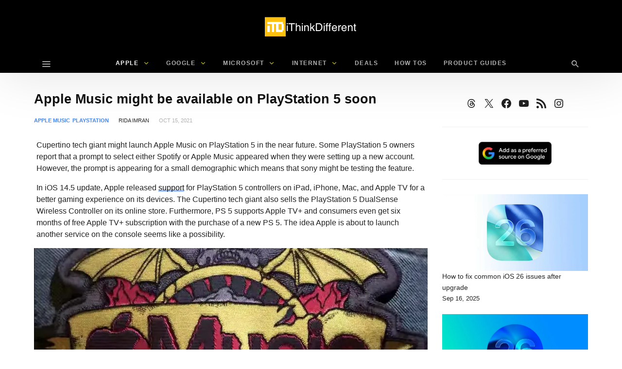

--- FILE ---
content_type: text/html; charset=UTF-8
request_url: https://www.ithinkdiff.com/apple-music-available-playstation-5/
body_size: 43950
content:
<!DOCTYPE html>
<html lang="en-US" prefix="og: https://ogp.me/ns#" >
<head><meta charset="UTF-8"><script>if(navigator.userAgent.match(/MSIE|Internet Explorer/i)||navigator.userAgent.match(/Trident\/7\..*?rv:11/i)){var href=document.location.href;if(!href.match(/[?&]nowprocket/)){if(href.indexOf("?")==-1){if(href.indexOf("#")==-1){document.location.href=href+"?nowprocket=1"}else{document.location.href=href.replace("#","?nowprocket=1#")}}else{if(href.indexOf("#")==-1){document.location.href=href+"&nowprocket=1"}else{document.location.href=href.replace("#","&nowprocket=1#")}}}}</script><script>(()=>{class RocketLazyLoadScripts{constructor(){this.v="2.0.4",this.userEvents=["keydown","keyup","mousedown","mouseup","mousemove","mouseover","mouseout","touchmove","touchstart","touchend","touchcancel","wheel","click","dblclick","input"],this.attributeEvents=["onblur","onclick","oncontextmenu","ondblclick","onfocus","onmousedown","onmouseenter","onmouseleave","onmousemove","onmouseout","onmouseover","onmouseup","onmousewheel","onscroll","onsubmit"]}async t(){this.i(),this.o(),/iP(ad|hone)/.test(navigator.userAgent)&&this.h(),this.u(),this.l(this),this.m(),this.k(this),this.p(this),this._(),await Promise.all([this.R(),this.L()]),this.lastBreath=Date.now(),this.S(this),this.P(),this.D(),this.O(),this.M(),await this.C(this.delayedScripts.normal),await this.C(this.delayedScripts.defer),await this.C(this.delayedScripts.async),await this.T(),await this.F(),await this.j(),await this.A(),window.dispatchEvent(new Event("rocket-allScriptsLoaded")),this.everythingLoaded=!0,this.lastTouchEnd&&await new Promise(t=>setTimeout(t,500-Date.now()+this.lastTouchEnd)),this.I(),this.H(),this.U(),this.W()}i(){this.CSPIssue=sessionStorage.getItem("rocketCSPIssue"),document.addEventListener("securitypolicyviolation",t=>{this.CSPIssue||"script-src-elem"!==t.violatedDirective||"data"!==t.blockedURI||(this.CSPIssue=!0,sessionStorage.setItem("rocketCSPIssue",!0))},{isRocket:!0})}o(){window.addEventListener("pageshow",t=>{this.persisted=t.persisted,this.realWindowLoadedFired=!0},{isRocket:!0}),window.addEventListener("pagehide",()=>{this.onFirstUserAction=null},{isRocket:!0})}h(){let t;function e(e){t=e}window.addEventListener("touchstart",e,{isRocket:!0}),window.addEventListener("touchend",function i(o){o.changedTouches[0]&&t.changedTouches[0]&&Math.abs(o.changedTouches[0].pageX-t.changedTouches[0].pageX)<10&&Math.abs(o.changedTouches[0].pageY-t.changedTouches[0].pageY)<10&&o.timeStamp-t.timeStamp<200&&(window.removeEventListener("touchstart",e,{isRocket:!0}),window.removeEventListener("touchend",i,{isRocket:!0}),"INPUT"===o.target.tagName&&"text"===o.target.type||(o.target.dispatchEvent(new TouchEvent("touchend",{target:o.target,bubbles:!0})),o.target.dispatchEvent(new MouseEvent("mouseover",{target:o.target,bubbles:!0})),o.target.dispatchEvent(new PointerEvent("click",{target:o.target,bubbles:!0,cancelable:!0,detail:1,clientX:o.changedTouches[0].clientX,clientY:o.changedTouches[0].clientY})),event.preventDefault()))},{isRocket:!0})}q(t){this.userActionTriggered||("mousemove"!==t.type||this.firstMousemoveIgnored?"keyup"===t.type||"mouseover"===t.type||"mouseout"===t.type||(this.userActionTriggered=!0,this.onFirstUserAction&&this.onFirstUserAction()):this.firstMousemoveIgnored=!0),"click"===t.type&&t.preventDefault(),t.stopPropagation(),t.stopImmediatePropagation(),"touchstart"===this.lastEvent&&"touchend"===t.type&&(this.lastTouchEnd=Date.now()),"click"===t.type&&(this.lastTouchEnd=0),this.lastEvent=t.type,t.composedPath&&t.composedPath()[0].getRootNode()instanceof ShadowRoot&&(t.rocketTarget=t.composedPath()[0]),this.savedUserEvents.push(t)}u(){this.savedUserEvents=[],this.userEventHandler=this.q.bind(this),this.userEvents.forEach(t=>window.addEventListener(t,this.userEventHandler,{passive:!1,isRocket:!0})),document.addEventListener("visibilitychange",this.userEventHandler,{isRocket:!0})}U(){this.userEvents.forEach(t=>window.removeEventListener(t,this.userEventHandler,{passive:!1,isRocket:!0})),document.removeEventListener("visibilitychange",this.userEventHandler,{isRocket:!0}),this.savedUserEvents.forEach(t=>{(t.rocketTarget||t.target).dispatchEvent(new window[t.constructor.name](t.type,t))})}m(){const t="return false",e=Array.from(this.attributeEvents,t=>"data-rocket-"+t),i="["+this.attributeEvents.join("],[")+"]",o="[data-rocket-"+this.attributeEvents.join("],[data-rocket-")+"]",s=(e,i,o)=>{o&&o!==t&&(e.setAttribute("data-rocket-"+i,o),e["rocket"+i]=new Function("event",o),e.setAttribute(i,t))};new MutationObserver(t=>{for(const n of t)"attributes"===n.type&&(n.attributeName.startsWith("data-rocket-")||this.everythingLoaded?n.attributeName.startsWith("data-rocket-")&&this.everythingLoaded&&this.N(n.target,n.attributeName.substring(12)):s(n.target,n.attributeName,n.target.getAttribute(n.attributeName))),"childList"===n.type&&n.addedNodes.forEach(t=>{if(t.nodeType===Node.ELEMENT_NODE)if(this.everythingLoaded)for(const i of[t,...t.querySelectorAll(o)])for(const t of i.getAttributeNames())e.includes(t)&&this.N(i,t.substring(12));else for(const e of[t,...t.querySelectorAll(i)])for(const t of e.getAttributeNames())this.attributeEvents.includes(t)&&s(e,t,e.getAttribute(t))})}).observe(document,{subtree:!0,childList:!0,attributeFilter:[...this.attributeEvents,...e]})}I(){this.attributeEvents.forEach(t=>{document.querySelectorAll("[data-rocket-"+t+"]").forEach(e=>{this.N(e,t)})})}N(t,e){const i=t.getAttribute("data-rocket-"+e);i&&(t.setAttribute(e,i),t.removeAttribute("data-rocket-"+e))}k(t){Object.defineProperty(HTMLElement.prototype,"onclick",{get(){return this.rocketonclick||null},set(e){this.rocketonclick=e,this.setAttribute(t.everythingLoaded?"onclick":"data-rocket-onclick","this.rocketonclick(event)")}})}S(t){function e(e,i){let o=e[i];e[i]=null,Object.defineProperty(e,i,{get:()=>o,set(s){t.everythingLoaded?o=s:e["rocket"+i]=o=s}})}e(document,"onreadystatechange"),e(window,"onload"),e(window,"onpageshow");try{Object.defineProperty(document,"readyState",{get:()=>t.rocketReadyState,set(e){t.rocketReadyState=e},configurable:!0}),document.readyState="loading"}catch(t){console.log("WPRocket DJE readyState conflict, bypassing")}}l(t){this.originalAddEventListener=EventTarget.prototype.addEventListener,this.originalRemoveEventListener=EventTarget.prototype.removeEventListener,this.savedEventListeners=[],EventTarget.prototype.addEventListener=function(e,i,o){o&&o.isRocket||!t.B(e,this)&&!t.userEvents.includes(e)||t.B(e,this)&&!t.userActionTriggered||e.startsWith("rocket-")||t.everythingLoaded?t.originalAddEventListener.call(this,e,i,o):(t.savedEventListeners.push({target:this,remove:!1,type:e,func:i,options:o}),"mouseenter"!==e&&"mouseleave"!==e||t.originalAddEventListener.call(this,e,t.savedUserEvents.push,o))},EventTarget.prototype.removeEventListener=function(e,i,o){o&&o.isRocket||!t.B(e,this)&&!t.userEvents.includes(e)||t.B(e,this)&&!t.userActionTriggered||e.startsWith("rocket-")||t.everythingLoaded?t.originalRemoveEventListener.call(this,e,i,o):t.savedEventListeners.push({target:this,remove:!0,type:e,func:i,options:o})}}J(t,e){this.savedEventListeners=this.savedEventListeners.filter(i=>{let o=i.type,s=i.target||window;return e!==o||t!==s||(this.B(o,s)&&(i.type="rocket-"+o),this.$(i),!1)})}H(){EventTarget.prototype.addEventListener=this.originalAddEventListener,EventTarget.prototype.removeEventListener=this.originalRemoveEventListener,this.savedEventListeners.forEach(t=>this.$(t))}$(t){t.remove?this.originalRemoveEventListener.call(t.target,t.type,t.func,t.options):this.originalAddEventListener.call(t.target,t.type,t.func,t.options)}p(t){let e;function i(e){return t.everythingLoaded?e:e.split(" ").map(t=>"load"===t||t.startsWith("load.")?"rocket-jquery-load":t).join(" ")}function o(o){function s(e){const s=o.fn[e];o.fn[e]=o.fn.init.prototype[e]=function(){return this[0]===window&&t.userActionTriggered&&("string"==typeof arguments[0]||arguments[0]instanceof String?arguments[0]=i(arguments[0]):"object"==typeof arguments[0]&&Object.keys(arguments[0]).forEach(t=>{const e=arguments[0][t];delete arguments[0][t],arguments[0][i(t)]=e})),s.apply(this,arguments),this}}if(o&&o.fn&&!t.allJQueries.includes(o)){const e={DOMContentLoaded:[],"rocket-DOMContentLoaded":[]};for(const t in e)document.addEventListener(t,()=>{e[t].forEach(t=>t())},{isRocket:!0});o.fn.ready=o.fn.init.prototype.ready=function(i){function s(){parseInt(o.fn.jquery)>2?setTimeout(()=>i.bind(document)(o)):i.bind(document)(o)}return"function"==typeof i&&(t.realDomReadyFired?!t.userActionTriggered||t.fauxDomReadyFired?s():e["rocket-DOMContentLoaded"].push(s):e.DOMContentLoaded.push(s)),o([])},s("on"),s("one"),s("off"),t.allJQueries.push(o)}e=o}t.allJQueries=[],o(window.jQuery),Object.defineProperty(window,"jQuery",{get:()=>e,set(t){o(t)}})}P(){const t=new Map;document.write=document.writeln=function(e){const i=document.currentScript,o=document.createRange(),s=i.parentElement;let n=t.get(i);void 0===n&&(n=i.nextSibling,t.set(i,n));const c=document.createDocumentFragment();o.setStart(c,0),c.appendChild(o.createContextualFragment(e)),s.insertBefore(c,n)}}async R(){return new Promise(t=>{this.userActionTriggered?t():this.onFirstUserAction=t})}async L(){return new Promise(t=>{document.addEventListener("DOMContentLoaded",()=>{this.realDomReadyFired=!0,t()},{isRocket:!0})})}async j(){return this.realWindowLoadedFired?Promise.resolve():new Promise(t=>{window.addEventListener("load",t,{isRocket:!0})})}M(){this.pendingScripts=[];this.scriptsMutationObserver=new MutationObserver(t=>{for(const e of t)e.addedNodes.forEach(t=>{"SCRIPT"!==t.tagName||t.noModule||t.isWPRocket||this.pendingScripts.push({script:t,promise:new Promise(e=>{const i=()=>{const i=this.pendingScripts.findIndex(e=>e.script===t);i>=0&&this.pendingScripts.splice(i,1),e()};t.addEventListener("load",i,{isRocket:!0}),t.addEventListener("error",i,{isRocket:!0}),setTimeout(i,1e3)})})})}),this.scriptsMutationObserver.observe(document,{childList:!0,subtree:!0})}async F(){await this.X(),this.pendingScripts.length?(await this.pendingScripts[0].promise,await this.F()):this.scriptsMutationObserver.disconnect()}D(){this.delayedScripts={normal:[],async:[],defer:[]},document.querySelectorAll("script[type$=rocketlazyloadscript]").forEach(t=>{t.hasAttribute("data-rocket-src")?t.hasAttribute("async")&&!1!==t.async?this.delayedScripts.async.push(t):t.hasAttribute("defer")&&!1!==t.defer||"module"===t.getAttribute("data-rocket-type")?this.delayedScripts.defer.push(t):this.delayedScripts.normal.push(t):this.delayedScripts.normal.push(t)})}async _(){await this.L();let t=[];document.querySelectorAll("script[type$=rocketlazyloadscript][data-rocket-src]").forEach(e=>{let i=e.getAttribute("data-rocket-src");if(i&&!i.startsWith("data:")){i.startsWith("//")&&(i=location.protocol+i);try{const o=new URL(i).origin;o!==location.origin&&t.push({src:o,crossOrigin:e.crossOrigin||"module"===e.getAttribute("data-rocket-type")})}catch(t){}}}),t=[...new Map(t.map(t=>[JSON.stringify(t),t])).values()],this.Y(t,"preconnect")}async G(t){if(await this.K(),!0!==t.noModule||!("noModule"in HTMLScriptElement.prototype))return new Promise(e=>{let i;function o(){(i||t).setAttribute("data-rocket-status","executed"),e()}try{if(navigator.userAgent.includes("Firefox/")||""===navigator.vendor||this.CSPIssue)i=document.createElement("script"),[...t.attributes].forEach(t=>{let e=t.nodeName;"type"!==e&&("data-rocket-type"===e&&(e="type"),"data-rocket-src"===e&&(e="src"),i.setAttribute(e,t.nodeValue))}),t.text&&(i.text=t.text),t.nonce&&(i.nonce=t.nonce),i.hasAttribute("src")?(i.addEventListener("load",o,{isRocket:!0}),i.addEventListener("error",()=>{i.setAttribute("data-rocket-status","failed-network"),e()},{isRocket:!0}),setTimeout(()=>{i.isConnected||e()},1)):(i.text=t.text,o()),i.isWPRocket=!0,t.parentNode.replaceChild(i,t);else{const i=t.getAttribute("data-rocket-type"),s=t.getAttribute("data-rocket-src");i?(t.type=i,t.removeAttribute("data-rocket-type")):t.removeAttribute("type"),t.addEventListener("load",o,{isRocket:!0}),t.addEventListener("error",i=>{this.CSPIssue&&i.target.src.startsWith("data:")?(console.log("WPRocket: CSP fallback activated"),t.removeAttribute("src"),this.G(t).then(e)):(t.setAttribute("data-rocket-status","failed-network"),e())},{isRocket:!0}),s?(t.fetchPriority="high",t.removeAttribute("data-rocket-src"),t.src=s):t.src="data:text/javascript;base64,"+window.btoa(unescape(encodeURIComponent(t.text)))}}catch(i){t.setAttribute("data-rocket-status","failed-transform"),e()}});t.setAttribute("data-rocket-status","skipped")}async C(t){const e=t.shift();return e?(e.isConnected&&await this.G(e),this.C(t)):Promise.resolve()}O(){this.Y([...this.delayedScripts.normal,...this.delayedScripts.defer,...this.delayedScripts.async],"preload")}Y(t,e){this.trash=this.trash||[];let i=!0;var o=document.createDocumentFragment();t.forEach(t=>{const s=t.getAttribute&&t.getAttribute("data-rocket-src")||t.src;if(s&&!s.startsWith("data:")){const n=document.createElement("link");n.href=s,n.rel=e,"preconnect"!==e&&(n.as="script",n.fetchPriority=i?"high":"low"),t.getAttribute&&"module"===t.getAttribute("data-rocket-type")&&(n.crossOrigin=!0),t.crossOrigin&&(n.crossOrigin=t.crossOrigin),t.integrity&&(n.integrity=t.integrity),t.nonce&&(n.nonce=t.nonce),o.appendChild(n),this.trash.push(n),i=!1}}),document.head.appendChild(o)}W(){this.trash.forEach(t=>t.remove())}async T(){try{document.readyState="interactive"}catch(t){}this.fauxDomReadyFired=!0;try{await this.K(),this.J(document,"readystatechange"),document.dispatchEvent(new Event("rocket-readystatechange")),await this.K(),document.rocketonreadystatechange&&document.rocketonreadystatechange(),await this.K(),this.J(document,"DOMContentLoaded"),document.dispatchEvent(new Event("rocket-DOMContentLoaded")),await this.K(),this.J(window,"DOMContentLoaded"),window.dispatchEvent(new Event("rocket-DOMContentLoaded"))}catch(t){console.error(t)}}async A(){try{document.readyState="complete"}catch(t){}try{await this.K(),this.J(document,"readystatechange"),document.dispatchEvent(new Event("rocket-readystatechange")),await this.K(),document.rocketonreadystatechange&&document.rocketonreadystatechange(),await this.K(),this.J(window,"load"),window.dispatchEvent(new Event("rocket-load")),await this.K(),window.rocketonload&&window.rocketonload(),await this.K(),this.allJQueries.forEach(t=>t(window).trigger("rocket-jquery-load")),await this.K(),this.J(window,"pageshow");const t=new Event("rocket-pageshow");t.persisted=this.persisted,window.dispatchEvent(t),await this.K(),window.rocketonpageshow&&window.rocketonpageshow({persisted:this.persisted})}catch(t){console.error(t)}}async K(){Date.now()-this.lastBreath>45&&(await this.X(),this.lastBreath=Date.now())}async X(){return document.hidden?new Promise(t=>setTimeout(t)):new Promise(t=>requestAnimationFrame(t))}B(t,e){return e===document&&"readystatechange"===t||(e===document&&"DOMContentLoaded"===t||(e===window&&"DOMContentLoaded"===t||(e===window&&"load"===t||e===window&&"pageshow"===t)))}static run(){(new RocketLazyLoadScripts).t()}}RocketLazyLoadScripts.run()})();</script>

<meta name="viewport" content="width=device-width, user-scalable=no, initial-scale=1.0, minimum-scale=1.0, maximum-scale=1.0">


	<style>img:is([sizes="auto" i], [sizes^="auto," i]) { contain-intrinsic-size: 3000px 1500px }</style>
	
<!-- Search Engine Optimization by Rank Math PRO - https://rankmath.com/ -->
<title>Apple Music might be available on PlayStation 5 soon</title>
<style id="rocket-critical-css">ul{box-sizing:border-box}.wp-block-social-links{background:none;box-sizing:border-box;margin-left:0;padding-left:0;padding-right:0;text-indent:0}.wp-block-social-links .wp-social-link a{border-bottom:0;box-shadow:none;text-decoration:none}.wp-block-social-links .wp-social-link svg{height:1em;width:1em}.wp-block-social-links,.wp-block-social-links.has-normal-icon-size{font-size:24px}.wp-block-social-link{border-radius:9999px;display:block;height:auto}.wp-block-social-link a{align-items:center;display:flex;line-height:0}.wp-block-social-links .wp-block-social-link.wp-social-link{display:inline-block;margin:0;padding:0}.wp-block-social-links .wp-block-social-link.wp-social-link .wp-block-social-link-anchor,.wp-block-social-links .wp-block-social-link.wp-social-link .wp-block-social-link-anchor svg,.wp-block-social-links .wp-block-social-link.wp-social-link .wp-block-social-link-anchor:visited{color:currentColor;fill:currentColor}.entry-content{counter-reset:footnotes}:root{--wp--preset--font-size--normal:16px;--wp--preset--font-size--huge:42px}.aligncenter{clear:both}.screen-reader-text{border:0;clip-path:inset(50%);height:1px;margin:-1px;overflow:hidden;padding:0;position:absolute;width:1px;word-wrap:normal!important}:root{--wp-admin-theme-color:#3858e9;--wp-admin-theme-color--rgb:56,88,233;--wp-admin-theme-color-darker-10:#2145e6;--wp-admin-theme-color-darker-10--rgb:33,69,230;--wp-admin-theme-color-darker-20:#183ad6;--wp-admin-theme-color-darker-20--rgb:24,58,214;--wp-admin-border-width-focus:2px}.screen-reader-text{border:0;clip-path:inset(50%);height:1px;margin:-1px;overflow:hidden;padding:0;position:absolute;width:1px;word-wrap:normal!important}body,html{height:100%;margin:0;padding:0}body{background:#f0f0f1;color:#3c434a;font-family:-apple-system,BlinkMacSystemFont,"Segoe UI",Roboto,Oxygen-Sans,Ubuntu,Cantarell,"Helvetica Neue",sans-serif;font-size:13px;line-height:1.4em;min-width:600px}img{border:0}a{color:#2271b1}a,div{outline:0}p{font-size:13px;line-height:1.5;margin:1em 0}li{margin-bottom:6px}h1,h2{display:block;font-weight:600}h1{color:#1d2327;font-size:2em;margin:.67em 0}h2{color:#1d2327;font-size:1.3em;margin:1em 0}ul{padding:0}ul{list-style:none}img{border:none}@media screen and (max-width:782px){body{min-width:240px;overflow-x:hidden}}input{box-sizing:border-box;font-family:inherit;font-size:inherit;font-weight:inherit}input{font-size:14px}input{margin:0 1px}::-webkit-datetime-edit{line-height:1.85714286}::-webkit-input-placeholder{color:#646970}::-moz-placeholder{color:#646970;opacity:1}:-ms-input-placeholder{color:#646970}@media screen and (max-width:782px){::-webkit-datetime-edit{line-height:1.875}input{font-size:16px}}:root{--wp-admin-theme-color:#007cba;--wp-admin-theme-color--rgb:0,124,186;--wp-admin-theme-color-darker-10:#006ba1;--wp-admin-theme-color-darker-10--rgb:0,107,161;--wp-admin-theme-color-darker-20:#005a87;--wp-admin-theme-color-darker-20--rgb:0,90,135;--wp-admin-border-width-focus:2px;--wp-block-synced-color:#7a00df;--wp-block-synced-color--rgb:122,0,223;--wp-bound-block-color:var(--wp-block-synced-color)}:root{--wp-admin-theme-color:#007cba;--wp-admin-theme-color--rgb:0,124,186;--wp-admin-theme-color-darker-10:#006ba1;--wp-admin-theme-color-darker-10--rgb:0,107,161;--wp-admin-theme-color-darker-20:#005a87;--wp-admin-theme-color-darker-20--rgb:0,90,135;--wp-admin-border-width-focus:2px;--wp-block-synced-color:#7a00df;--wp-block-synced-color--rgb:122,0,223;--wp-bound-block-color:var(--wp-block-synced-color)}.wp-block-social-links .wp-social-link{line-height:0}.wp-block-social-link-anchor{align-items:center;background:none;border:0;box-sizing:border-box;color:currentColor;display:inline-flex;font-family:inherit;font-size:inherit;font-weight:inherit;height:auto;margin:0;opacity:1;padding:.25em}*:before,*:after{-webkit-box-sizing:border-box;-moz-box-sizing:border-box;box-sizing:border-box}*,*:before,*:after{box-sizing:inherit;outline:none}.updated:not(.published){display:none}.pbs-module .format-icon{display:none}.screen-reader-text{display:none}html{font-family:sans-serif;-ms-text-size-adjust:100%;-webkit-text-size-adjust:100%}body{margin:0}article,aside,header,main,nav{display:block}a{background-color:transparent}h1{font-size:2em;margin:.67em 0}img{border:0}svg:not(:root){overflow:hidden}input{color:inherit;font:inherit;margin:0}input::-moz-focus-inner{border:0;padding:0}input{line-height:normal}*{-webkit-box-sizing:border-box;-moz-box-sizing:border-box;box-sizing:border-box}:after,:before{-webkit-box-sizing:border-box;-moz-box-sizing:border-box;box-sizing:border-box}html{font-size:10px}body{font-family:"Helvetica Neue",Helvetica,Arial,sans-serif;font-size:14px;line-height:1.42857143;color:#333;background-color:#fff}input{font-family:inherit;font-size:inherit;line-height:inherit}a{color:#2bb5cb;text-decoration:none}img{vertical-align:middle}h1,h2{font-family:inherit;font-weight:500;line-height:1.1;color:inherit}h1,h2{margin-top:20px;margin-bottom:10px}h1{font-size:36px}h2{font-size:30px}p{margin:0 0 10px}.text-center{text-align:center}ul{margin-top:0;margin-bottom:10px}ul ul{margin-bottom:0}.container{margin-right:auto;margin-left:auto;padding-left:15px;padding-right:15px}@media (min-width:768px){.container{width:750px}}@media (min-width:992px){.container{width:970px}}@media (min-width:1200px){.container{width:1170px}}.clearfix:after,.clearfix:before,.container:after,.container:before{content:" ";display:table}.clearfix:after,.container:after{clear:both}.pull-right{float:right!important}.pull-left{float:left!important}@-ms-viewport{width:device-width}@media (max-width:767px){.hidden-xs{display:none!important}}@media (min-width:768px) and (max-width:991px){.hidden-sm{display:none!important}}@media (min-width:992px) and (max-width:1199px){.hidden-md{display:none!important}}@media (min-width:1200px){.hidden-lg{display:none!important}}[class^=ti__]{font-family:themicons!important;speak:none;font-style:normal;font-weight:400;font-variant:normal;text-transform:none;line-height:1;display:inline-block;-webkit-font-smoothing:antialiased;-moz-osx-font-smoothing:grayscale}.ti__angle-down:before{content:"\e901"}.ti__close:before{content:"\e915"}.ti__mail:before{content:"\e918"}.ti__menu:before{content:"\e91f"}.ti__facebook:before{content:"\e921"}.ti__twitter:before{content:"\e923"}.ti__more-horiz:before{content:"\e929"}.ti__pinterest:before{content:"\e92c"}.ti__search:before{content:"\e930"}.ti__whatsapp:before{content:"\e943"}.entry-meta .cat-link,.format-icon,a,p a{color:#41d87d;color:var(--color-primary)}.m-b__20{margin-bottom:20px!important}.m-b__30{margin-bottom:30px!important}.secondary-bg{background-color:#111}@supports (-webkit-backdrop-filter:none) or (backdrop-filter:none){.b-bd{-webkit-backdrop-filter:saturate(150%) blur(25px);backdrop-filter:saturate(150%) blur(25px)}.secondary-bg.b-bd{background-color:rgba(17,17,17,.7)}}.invert-color{color:rgba(255,255,255,.5)}.invert-color a{color:rgba(255,255,255,.75)}.invert-color li a{color:rgba(255,255,255,.7)}.invert-color .current-menu-parent{color:#fff}*,:after,:before{box-sizing:inherit;outline:0}:active,:focus{outline:0!important}.entry-content:after,.entry-content:before,.s-c:after,.s-c:before,.s-h:after,.s-h:before{content:" ";display:table}.entry-content:after,.s-c:after,.s-h:after{clear:both}.container{padding-left:15px;padding-right:15px;max-width:100%}.outer>.container,.n-i-w{display:block;position:relative}.n-i-w:after,.n-i-w:before{content:" ";display:table}.n-i-w:after{clear:both}.n-i-w>*{display:block;line-height:inherit!important}@media only screen and (-webkit-min-device-pixel-ratio:1.25),only screen and (min-device-pixel-ratio:1.25),only screen and (min-resolution:200dpi),only screen and (min-resolution:1.25dppx){html{-webkit-font-smoothing:antialiased}}html{box-sizing:border-box;font-size:10px}h1,h2{line-height:1.35;word-wrap:break-word;color:#111;margin-top:0;margin-bottom:1em}p,ul{margin-bottom:1.5em}ul:last-child{margin-bottom:0}i{font-style:italic}ul{list-style:disc}li>ul{margin-bottom:0}img{height:auto;max-width:100%}img:not([data-lazy-src]){height:auto;max-width:100%}a{text-decoration:none}.s-h a,.sb a,.single-block a{color:inherit}.aligncenter{margin-bottom:1.5em;clear:both;display:inline}.aligncenter{margin-left:auto;margin-right:auto;text-align:center}@media (min-width:560px){.aligncenter{clear:both;display:block;margin-left:auto;margin-right:auto}}.screen-reader-text{clip:rect(1px,1px,1px,1px);position:absolute!important;height:1px;width:1px;overflow:hidden}.social-networks{list-style:none;padding:0;margin:0;font-style:normal;font-size:1.4rem}.social-networks li{display:inline-block;margin-right:8px;text-align:center}.social-networks li[data-show=false]{display:none}.social-networks li[data-label=false] a>span{display:none}.social-networks li a{position:relative;display:inline-block;color:inherit;border:none}.social-networks li a>span{margin-left:8px;display:none}.social-networks li>*{min-width:36px;line-height:36px}.social-networks i{vertical-align:middle;font-size:18px;margin-top:-1px;width:20px}.social-networks.style-color a{color:#fff}.social-networks.style-color a:before{content:'';left:0;top:0;right:0;bottom:0;position:absolute;background-color:rgba(0,0,0,.15);opacity:0;z-index:0;-webkit-border-radius:inherit;-ms-border-radius:inherit;-o-border-radius:inherit;border-radius:inherit}.social-networks.style-color i{color:#fff!important;position:relative;z-index:1}.social-networks.style-color .twitter a{background-color:#00aeef}.social-networks.style-color .facebook a{background-color:#3b5998}.social-networks.style-color .pinterest a{background-color:#ca212a}.social-networks.style-color .whatsapp a{background-color:#5cbe4a}.social-networks.style-color .email a{background-color:#71818c}.social-networks.style-color .more a{background-color:#eee;color:#212121}.social-networks.style-color .more a i{color:#aaa!important}.social-networks.shape-circle li a{padding-left:0;padding-right:0;margin-left:auto;margin-right:auto;-webkit-border-radius:35px;-ms-border-radius:35px;-o-border-radius:35px;border-radius:35px}.social-networks.shape-circle li[data-label=false] a>span{display:none!important}@media (min-width:768px){.social-networks.size-large li>*{min-width:40px;line-height:40px}.social-networks.size-large i{width:24px}.social-networks.display-inline li:not([data-label=false]) a,.social-networks.display-inline li[data-label=true] a{padding-left:10px;padding-right:10px}.social-networks.display-inline li:not([data-label=false]) a>span,.social-networks.display-inline li[data-label=true] a>span{display:inline}.sharing-buttons.display-inline li[data-label=true] a{min-width:130px;width:auto}}.h-nav-w{padding:15px 0;z-index:0;left:0;right:0;margin-left:auto;margin-right:auto;top:0;bottom:0;overflow:hidden;position:fixed;visibility:hidden}.h-nav-w .menu{list-style:none;margin-left:-30px;margin-right:-30px;-webkit-transform:translate3d(0,0,0);-ms-transform:translate3d(0,0,0);transform:translate3d(0,0,0);list-style:none;padding-left:0;font-size:1.3rem}.h-nav-w .menu li{display:block;line-height:1.7}.h-nav-w .menu li a{padding:15px 30px;display:block}.h-nav-w .menu li.menu-setting-message{padding:0 30px}.h-nav-bg{background-color:#000;opacity:.3;position:absolute;left:0;top:0;right:0;bottom:0;-ms-transform-origin:0 0;-webkit-transform-origin:0 0;transform-origin:0 0;-webkit-transform:scaleX(0);-ms-transform:scaleX(0);transform:scaleX(0)}.h-nav-in{opacity:0;filter:"alpha(opacity=0)";width:100%;max-width:500px;overflow:auto;position:absolute;bottom:0;left:0;top:0;-webkit-transform:translate3d(-100%,0,0);-ms-transform:translate3d(-100%,0,0);transform:translate3d(-100%,0,0);visibility:visible}.h-nav-toggle{position:fixed;z-index:16;height:56px;line-height:56px;font-size:32px;background-color:#fff;width:56px;bottom:20px;left:50%;margin-left:-28px;-webkit-border-radius:56px;-ms-border-radius:56px;-o-border-radius:56px;border-radius:56px;text-align:center;-webkit-transform:translate3d(0,100%,0);-ms-transform:translate3d(0,100%,0);transform:translate3d(0,100%,0);opacity:0;filter:"alpha(opacity=0)";box-shadow:0 10px 30px rgba(0,0,0,.3);-webkit-box-shadow:0 10px 30px rgba(0,0,0,.3);-ms-box-shadow:0 10px 30px rgba(0,0,0,.3)}.h-nav-toggle i{color:#000!important}.h-nav>*{padding:15px 30px}.h-nav .site-branding-wrapper{overflow:hidden}.h-nav-h{padding:30px 30px}.h-nav-b{padding-bottom:80px!important}.h-nav-b>*{margin-bottom:30px}@media only screen and (min-width:992px){.h-nav-in{width:320px}}.menu li.menu-setting-message{text-transform:none}.menu li.menu-setting-message a{display:inline!important;padding:0!important;font-weight:700;line-height:1}.nb-dd .menu{padding:0;margin-bottom:0;margin-top:0}.nb-dd .menu .sub-menu{padding:0}.nb-dd .menu li.menu-item{list-style:none;position:relative}.nb-dd .menu li.menu-item>a{position:relative;display:inline-block;text-decoration:none}.nb-dd .menu li.menu-item>.sub-menu{background-color:#fff;float:left;position:absolute;top:100%;left:0;z-index:99999;visibility:hidden;padding-left:0;padding-right:0;margin:0}.nb-dd .menu>li{display:inline-block}.nb-dd .menu>li>a{padding-left:15px;padding-right:15px}.nb-dd .menu ul li.menu-item{padding-left:15px;padding-right:15px}.nb-dd .menu ul li.menu-item>a{display:block}.nb-dd .menu>.current-menu-parent>a{color:inherit}.nb-dd .menu li.menu-item .sub-menu{padding-top:10px;padding-bottom:10px}.nb-dd .menu li.menu-item .sub-menu li.menu-item>a{display:block}.nb-dd .menu li.menu-item>a{vertical-align:top;overflow:hidden}.nb-dd .menu li.menu-item>a:before{position:absolute;left:50%;margin-left:-5px;top:100%;content:'';width:10px;height:10px;background:#fff;margin-top:-5px;box-shadow:0 0 3px rgba(0,0,0,.15);-webkit-box-shadow:0 0 3px rgba(0,0,0,.15);-ms-box-shadow:0 0 3px rgba(0,0,0,.15);-webkit-transform:rotate(45deg) scale(0);-ms-transform:rotate(45deg) scale(0);transform:rotate(45deg) scale(0)}.nb-dd .menu li.menu-item li a:before{display:none}.nb-dd .menu li.menu-item.default-menu .sub-menu{visibility:hidden;transform-origin:top;-webkit-transform-origin:top;max-height:0;opacity:0}.nb-dd .menu li.menu-item.default-menu .sub-menu:before{content:'';background-color:#fff;top:0;left:0;bottom:0;right:0;position:absolute;box-shadow:0 3px 30px rgba(0,0,0,.15);-webkit-box-shadow:0 3px 30px rgba(0,0,0,.15);-ms-box-shadow:0 3px 30px rgba(0,0,0,.15);-webkit-transform:scaleY(.65);-ms-transform:scaleY(.65);transform:scaleY(.65);opacity:0;-ms-transform-origin:0 0;-webkit-transform-origin:0 0;transform-origin:0 0}.nb-dd .sub-menu{text-align:left;line-height:1.7;min-width:230px;color:#212121}.nb-dd .sub-menu a{color:#212121}.nb-dd .sub-menu li.menu-item>a{padding-bottom:5px;padding-top:5px}.menu-indicator{font-size:12px;margin-left:5px;line-height:inherit!important;vertical-align:top}body{background:#fff;line-height:1.7;color:#212121;font-size:1.4rem}#page{overflow-x:hidden;position:relative}.in-w{position:relative;z-index:10}.in-w>*{z-index:1;position:relative}.in-w .s-h{z-index:3}.site-bg-active .in-w{background-color:transparent}.s-c-i{background-color:#fff}.s-h{-webkit-box-shadow:0 10px 100px rgba(0,0,0,.1);box-shadow:0 10px 100px rgba(0,0,0,.1);z-index:10;position:relative;width:100%}.s-banner-w{clear:both}.s-h-m .extra-nav ul li.menu-item-menu{margin-left:-15px}.s-h-m .extra-nav ul li.menu-item-search{margin-right:-15px}.s-h-m .site-branding-wrapper{position:absolute;left:0;right:0;margin-left:45px;margin-right:45px;text-align:center}.p-nav-w{will-change:transform,opacity}.p-nav-w,.s-banner-w{font-size:1.3rem;position:relative;line-height:60px}.p-nav-w{height:60px;line-height:60px}.site-branding-wrapper{overflow:hidden}.site-branding{display:inline-block;max-width:100%;overflow:hidden;vertical-align:top}.site-branding.image-logo .site-description{display:none!important}.site-branding.image-logo .site-title{height:60px;line-height:60px;min-width:30px;background-size:contain;background-repeat:no-repeat;background-position:center center}.site-title span{opacity:0;font-size:16px;vertical-align:top}.site-description{margin:0;font-size:1.3rem;font-weight:400;display:none}.extra-nav ul li i{vertical-align:middle;font-size:20px}.extra-nav .label-text{display:none!important;font-size:1.1rem;color:inherit;text-transform:uppercase;line-height:1}.c-w{min-height:calc(100vh - 120px)}.s-c-i{z-index:5;position:relative}.s-c{padding-top:30px;padding-bottom:30px;clear:both}.s-m{position:relative}.s-m:after,.s-m:before{content:" ";display:table}.s-m:after{clear:both}.m-h-s .h-i>.e-h{margin-bottom:30px}.hentry .e-h>*{margin-bottom:15px}.hentry .e-h>:last-child{margin-bottom:0}.hentry .e-t{margin-top:0;margin-bottom:0}.hentry .e-c{margin-top:20px}.updated:not(.published){display:none}.entry-meta{overflow:hidden;font-size:1.1rem;text-transform:uppercase;color:#afafaf}.entry-meta a{color:#212121}.entry-meta i{font-size:1.3rem;vertical-align:middle}.entry-meta .meta-info.cat-links{white-space:normal}.entry-meta .meta-info.cat-links a{font-weight:700;word-break:break-word;word-wrap:break-word;-webkit-border-radius:2px;-ms-border-radius:2px;-o-border-radius:2px;border-radius:2px}.entry-meta .meta-info:not(:last-child){margin-right:20px}.entry-content a{text-decoration:none}.entry-content p a[href*="//"]{color:#111;box-shadow:inset 0 -4px 0 rgba(65,216,125,.3);box-shadow:inset 0 -4px 0 var(--color-primary50)}.format-icon{position:absolute;z-index:1;top:50%;left:50%;margin-top:-24px;margin-left:-24px;-webkit-border-radius:50%;-ms-border-radius:50%;-o-border-radius:50%;border-radius:50%;bottom:auto;display:none;font-size:10px;width:48px;height:48px;line-height:48px;text-align:center;font-size:30px;background-color:rgba(255,255,255,.9)}@supports (-webkit-backdrop-filter:none) or (backdrop-filter:none){.format-icon{background-color:rgba(255,255,255,.7);-webkit-backdrop-filter:saturate(150%) blur(25px);backdrop-filter:saturate(150%) blur(25px)}}.m-h-s .e-h>:not(:last-child){margin-bottom:15px}.m-h-s .e-h .e-t{margin-top:0;line-height:1.1;clear:both}.m-h-s .e-h .e-t:first-child{margin-top:-5px}.m-h-s .e-c{position:relative;padding-bottom:30px}.m-h-s .e-c>p{word-wrap:break-word}.m-h-s .e-c .no-wrap-image{max-width:inherit!important;text-align:center}.m-h-s .e-c{clear:both}.m-h-s .e-c>:first-child,.m-h-s .e-f>:first-child{margin-top:0}.m-h-s .e-c p{margin-top:0}.m-h-s .e-f>*{margin-bottom:30px}.m-h-s .e-f>:first-child{padding-top:30px;border-top:1px solid rgba(95,131,137,.1)}.m-h-s .e-f>:last-child{margin-bottom:0}.shr-btn-w{font-size:0}.widget{margin:0 0 30px;position:relative;z-index:1;clear:both}.sb .widget:not(:last-child){padding-bottom:30px;border-bottom:1px solid rgba(95,131,137,.1)}.widget>:last-child{margin-bottom:0}.widget ul{margin-left:0}.widget li{list-style:none}.widget li:first-child{padding-top:0}.widget li:last-child{padding-bottom:0;border-bottom-width:0}.widget ul{padding-left:0}.sb .widget:last-child{margin-bottom:0}.w-t-w .w-btn-i{position:absolute;right:0;top:50%;margin:auto;margin-top:-8px;font-size:16px}.widget-area .nbsd-content{width:inherit}@media only screen and (max-width:991px){.s-c>*{padding-bottom:15px}.s-c>:not(:first-child){padding-top:15px}}@media only screen and (max-width:767px){.container{padding-left:30px;padding-right:30px}.s-h-m .extra-nav ul li i{font-size:24px}}@media only screen and (max-width:320px){.container{padding-left:15px;padding-right:15px}}@media only screen and (min-width:768px){.s-c{padding-top:45px;padding-bottom:45px}}@media only screen and (min-width:992px){.n-i-c{margin-right:-10px;margin-left:-10px;height:inherit}.n-i-c>*{line-height:inherit;padding-right:10px;padding-left:10px}.s-h-m{display:none}.s-h .abs-menu{position:absolute;left:0;right:0;z-index:auto;text-align:center;margin-left:auto;margin-right:auto}.s-h.layout-v7 .site-branding{float:none;vertical-align:top}.container{width:970px}.layout-default .s-c{display:-webkit-box;display:-moz-box;display:-ms-flexbox;display:-webkit-flex;display:flex}.c-a{width:580px;float:left}.m-sb{width:300px;float:right;position:relative;margin-left:auto}.m-sb:before{border-width:0 0 0 1px;border-color:rgba(95,131,137,.1);border-style:solid;top:0;bottom:0;position:absolute;display:block;left:-30px;right:auto;width:0;content:'';z-index:0;display:none}.m-h-s.post .e-t{;line-height:1.1}.csb-s-default .c-a{width:610px}.s-f .w-btn-i{display:none}}@media only screen and (min-width:1200px){.container{width:1170px}.c-a{width:780px}.csb-s-default .c-a{width:810px}}body{font-family:"Helvetica Neue",sans-serif;font-weight:400}h1,h2{font-family:"Helvetica Neue",sans-serif;font-weight:700}.primary-nav .menu>li>a{font-family:"Helvetica Neue",sans-serif;font-size:1.2rem;font-weight:700;text-transform:uppercase;letter-spacing:.15rem}.entry-meta{letter-spacing:.15rem}.m-h-s .entry-content{font-size:16px}</style>
<meta name="description" content="Cupertino tech giant might launch Apple Music on PlayStation 5 in the near future. Some PlayStation 5 owners report that a prompt to select either Spotify or"/>
<meta name="robots" content="follow, index, max-snippet:-1, max-video-preview:-1, max-image-preview:large"/>
<link rel="canonical" href="https://www.ithinkdiff.com/apple-music-available-playstation-5/" />
<meta property="og:locale" content="en_US" />
<meta property="og:type" content="article" />
<meta property="og:title" content="Apple Music might be available on PlayStation 5 soon" />
<meta property="og:description" content="Cupertino tech giant might launch Apple Music on PlayStation 5 in the near future. Some PlayStation 5 owners report that a prompt to select either Spotify or" />
<meta property="og:url" content="https://www.ithinkdiff.com/apple-music-available-playstation-5/" />
<meta property="og:site_name" content="iThinkDifferent" />
<meta property="article:publisher" content="https://facebook.com/ithinkdiff" />
<meta property="article:author" content="https://www.facebook.com/rida.parveez" />
<meta property="og:updated_time" content="2021-10-15T21:44:33+04:00" />
<meta property="fb:app_id" content="222372851459089" />
<meta property="og:image" content="https://cdn.ithinkdiff.com/wp-content/uploads/2021/09/Apple-Music-2.jpg" />
<meta property="og:image:secure_url" content="https://cdn.ithinkdiff.com/wp-content/uploads/2021/09/Apple-Music-2.jpg" />
<meta property="og:image:width" content="1200" />
<meta property="og:image:height" content="669" />
<meta property="og:image:alt" content="Apple Music" />
<meta property="og:image:type" content="image/jpeg" />
<meta property="article:published_time" content="2021-10-15T18:09:20+04:00" />
<meta property="article:modified_time" content="2021-10-15T21:44:33+04:00" />
<meta name="twitter:card" content="summary_large_image" />
<meta name="twitter:title" content="Apple Music might be available on PlayStation 5 soon" />
<meta name="twitter:description" content="Cupertino tech giant might launch Apple Music on PlayStation 5 in the near future. Some PlayStation 5 owners report that a prompt to select either Spotify or" />
<meta name="twitter:site" content="@itdfeed" />
<meta name="twitter:creator" content="@itdfeed" />
<meta name="twitter:image" content="https://cdn.ithinkdiff.com/wp-content/uploads/2021/09/Apple-Music-2.jpg" />
<meta name="twitter:label1" content="Written by" />
<meta name="twitter:data1" content="Rida Imran" />
<meta name="twitter:label2" content="Time to read" />
<meta name="twitter:data2" content="2 minutes" />
<script type="application/ld+json" class="rank-math-schema-pro">{"@context":"https://schema.org","@graph":[{"@type":"NewsMediaOrganization","name":"iThinkDifferent","alternateName":"iThinkDifferent LLC","url":"https://www.ithinkdiff.com/","logo":"https://cdn.ithinkdiff.com/wp-content/uploads/2021/03/iTD-logo-2021-2x.png","contactPoint":{"@type":"ContactPoint","email":"admin@ithinkdiff.com","contactType":"customer service"},"address":{"@type":"PostalAddress","streetAddress":"2764 Pleasant Road Suite A PMB 972","addressLocality":"Fort Mill","addressRegion":"South Carolina","postalCode":"29708","addressCountry":"United States"},"sameAs":["https://www.facebook.com/ithinkdiff","https://twitter.com/itdfeed","https://www.youtube.com/@itdfeed"]},{"@type":"Organization","@id":"https://www.ithinkdiff.com/#organization","name":"Rida Imran","sameAs":["https://www.ithinkdiff.com"],"logo":{"@type":"ImageObject","@id":"https://cdn.ithinkdiff.com/wp-content/uploads/2023/11/avatar_user_61_1701007250-96x96.jpeg","url":"https://cdn.ithinkdiff.com/wp-content/uploads/2023/11/avatar_user_61_1701007250-96x96.jpeg","caption":"Rida Imran","inLanguage":"en-US"}},{"@type":"WebSite","@id":"https://www.ithinkdiff.com/#website","url":"https://www.ithinkdiff.com","name":"iThinkDifferent","alternateName":"iThinkDiff","publisher":{"@id":"https://www.ithinkdiff.com/#organization"},"inLanguage":"en-US"},{"@type":"ImageObject","@id":"https://cdn.ithinkdiff.com/wp-content/uploads/2021/09/Apple-Music-2.jpg","url":"https://cdn.ithinkdiff.com/wp-content/uploads/2021/09/Apple-Music-2.jpg","width":"1200","height":"669","caption":"Apple Music","inLanguage":"en-US"},{"@type":"BreadcrumbList","@id":"https://www.ithinkdiff.com/apple-music-available-playstation-5/#breadcrumb","itemListElement":[{"@type":"ListItem","position":"1","item":{"@id":"https://www.ithinkdiff.com","name":"Home"}},{"@type":"ListItem","position":"2","item":{"@id":"https://www.ithinkdiff.com/category/apple/","name":"Apple"}},{"@type":"ListItem","position":"3","item":{"@id":"https://www.ithinkdiff.com/apple-music-available-playstation-5/","name":"Apple Music might be available on PlayStation 5 soon"}}]},{"@type":"WebPage","@id":"https://www.ithinkdiff.com/apple-music-available-playstation-5/#webpage","url":"https://www.ithinkdiff.com/apple-music-available-playstation-5/","name":"Apple Music might be available on PlayStation 5 soon","datePublished":"2021-10-15T18:09:20+04:00","dateModified":"2021-10-15T21:44:33+04:00","isPartOf":{"@id":"https://www.ithinkdiff.com/#website"},"primaryImageOfPage":{"@id":"https://cdn.ithinkdiff.com/wp-content/uploads/2021/09/Apple-Music-2.jpg"},"inLanguage":"en-US","breadcrumb":{"@id":"https://www.ithinkdiff.com/apple-music-available-playstation-5/#breadcrumb"}},{"@type":"Person","@id":"https://www.ithinkdiff.com/author/rida/","name":"Rida Imran","description":"Addicted to social media and in love with iPhone, started blogging as a hobby. And now it's my passion for every day is a new learning experience. Hopefully, manufacturers will continue to use innovative solutions and we will keep on letting you know about them.","url":"https://www.ithinkdiff.com/author/rida/","image":{"@type":"ImageObject","@id":"https://cdn.ithinkdiff.com/wp-content/uploads/2023/11/avatar_user_61_1701007250-96x96.jpeg","url":"https://cdn.ithinkdiff.com/wp-content/uploads/2023/11/avatar_user_61_1701007250-96x96.jpeg","caption":"Rida Imran","inLanguage":"en-US"},"sameAs":["https://www.ithinkdiff.com"]},{"@type":"Article","headline":"Apple Music might be available on PlayStation 5 soon","keywords":"apple music","datePublished":"2021-10-15T18:09:20+04:00","dateModified":"2021-10-15T21:44:33+04:00","articleSection":"Apple, Apple Music, News, PlayStation","author":{"@id":"https://www.ithinkdiff.com/author/rida/","name":"Rida Imran"},"publisher":{"@id":"https://www.ithinkdiff.com/#organization"},"description":"Cupertino tech giant might launch Apple Music on PlayStation 5 in the near future. Some PlayStation 5 owners report that a prompt to select either Spotify or","name":"Apple Music might be available on PlayStation 5 soon","@id":"https://www.ithinkdiff.com/apple-music-available-playstation-5/#richSnippet","isPartOf":{"@id":"https://www.ithinkdiff.com/apple-music-available-playstation-5/#webpage"},"image":{"@id":"https://cdn.ithinkdiff.com/wp-content/uploads/2021/09/Apple-Music-2.jpg"},"inLanguage":"en-US","mainEntityOfPage":{"@id":"https://www.ithinkdiff.com/apple-music-available-playstation-5/#webpage"}}]}</script>
<!-- /Rank Math WordPress SEO plugin -->

<link rel='dns-prefetch' href='//scripts.mediavine.com' />
<link rel='dns-prefetch' href='//secure.gravatar.com' />
<link rel='dns-prefetch' href='//www.googletagmanager.com' />
<link rel='dns-prefetch' href='//stats.wp.com' />
<link rel='dns-prefetch' href='//cdn.ithinkdiff.com' />
<link rel='dns-prefetch' href='//v0.wordpress.com' />
<link rel='dns-prefetch' href='//jetpack.wordpress.com' />
<link rel='dns-prefetch' href='//s0.wp.com' />
<link rel='dns-prefetch' href='//public-api.wordpress.com' />
<link rel='dns-prefetch' href='//0.gravatar.com' />
<link rel='dns-prefetch' href='//1.gravatar.com' />
<link rel='dns-prefetch' href='//2.gravatar.com' />
<link rel='dns-prefetch' href='//widgets.wp.com' />

<link href='https://cdn.ithinkdiff.com' rel='preconnect' />
<link rel="alternate" type="application/rss+xml" title="iThinkDifferent - Apple News and Guides &raquo; Feed" href="https://www.ithinkdiff.com/feed/" />
<link rel="alternate" type="application/rss+xml" title="iThinkDifferent - Apple News and Guides &raquo; Comments Feed" href="https://www.ithinkdiff.com/comments/feed/" />
<link rel="alternate" type="application/rss+xml" title="iThinkDifferent - Apple News and Guides &raquo; Apple Music might be available on PlayStation 5 soon Comments Feed" href="https://www.ithinkdiff.com/apple-music-available-playstation-5/feed/" />
<style id="newsbeat-theme-global-css-vars">:root{ --base-gutter:15px;--base-gutter-x2:30px;--thumbnail-radius:0px;--entry-content-max-w:800px;--color-primary:#4285f4;--color-secondary:#111;--color-tertiary:#19b4cf;--color-primary-start:rgba( 66, 133, 244, 0.95 );--color-primary-end:rgba( 147, 66, 244, 0.95 );--color-primary-start70:rgba( 66, 133, 244, 0.7 );--color-primary-end70:rgba( 147, 66, 244, 0.7 );--color-primary-light:#c6dafc;--color-primary-light-start:rgba( 198, 218, 252, 0.95 );--color-primary-light-end:rgba( 223, 198, 252, 0.95 );--color-primary-light-start70:rgba( 198, 218, 252, 0.7 );--color-primary-light-end70:rgba( 223, 198, 252, 0.7 );--color-primary5:rgba( 66, 133, 244, 0.05 );--color-primary10:rgba( 66, 133, 244, 0.1 );--color-primary30:rgba( 66, 133, 244, 0.3 );--color-primary50:rgba( 66, 133, 244, 0.5 );--color-primary70:rgba( 66, 133, 244, 0.7 );--color-primary-darken5:#2a75f3;--color-primary-darken10:#1266f1;--color-primary-darken30:#093d94;--color-primary-darken50:#031534;--color-primary-darken70:#000000;--color-primary-hue10:#4267f4;--color-primary-hue25:#4942f4;--color-primary-hue50:#9342f4;--gradient:0;--gradient-orientation:diagonal;--gradient-intensity:50;--color-gray:#b0b0b0;--color-gray-hover:#414141;--primary-border-color:#4942f4;--color-border:rgba( 95, 131, 137, 0.1 );--color-border-hover:rgba( 95, 131, 137, 0.65 );--color-border-light:rgba( 255, 255, 255, 0.15 );--bg-gray:#f2f5f6;--bg-light-gray:#f7f9f9;--bg-dark-gray:#eaeaea;--headings-font:"Helvetica Neue", sans-serif;--content-font:"Helvetica Neue", sans-serif; }</style>
<style id='wp-emoji-styles-inline-css' type='text/css'>

	img.wp-smiley, img.emoji {
		display: inline !important;
		border: none !important;
		box-shadow: none !important;
		height: 1em !important;
		width: 1em !important;
		margin: 0 0.07em !important;
		vertical-align: -0.1em !important;
		background: none !important;
		padding: 0 !important;
	}
</style>
<link rel='preload'  href='https://cdn.ithinkdiff.com/wp-includes/css/dist/block-library/style.min.css?ver=6.8.3' data-rocket-async="style" as="style" onload="this.onload=null;this.rel='stylesheet'" onerror="this.removeAttribute('data-rocket-async')"  type='text/css' media='all' />
<style id='classic-theme-styles-inline-css' type='text/css'>
/*! This file is auto-generated */
.wp-block-button__link{color:#fff;background-color:#32373c;border-radius:9999px;box-shadow:none;text-decoration:none;padding:calc(.667em + 2px) calc(1.333em + 2px);font-size:1.125em}.wp-block-file__button{background:#32373c;color:#fff;text-decoration:none}
</style>
<link rel='preload'  href='https://cdn.ithinkdiff.com/wp-includes/css/dist/components/style.min.css?ver=6.8.3' data-rocket-async="style" as="style" onload="this.onload=null;this.rel='stylesheet'" onerror="this.removeAttribute('data-rocket-async')"  type='text/css' media='all' />
<link rel='preload'  href='https://www.ithinkdiff.com/wp-admin/css/common.min.css?ver=6.8.3' data-rocket-async="style" as="style" onload="this.onload=null;this.rel='stylesheet'" onerror="this.removeAttribute('data-rocket-async')"  type='text/css' media='all' />
<link rel='preload'  href='https://www.ithinkdiff.com/wp-admin/css/forms.min.css?ver=6.8.3' data-rocket-async="style" as="style" onload="this.onload=null;this.rel='stylesheet'" onerror="this.removeAttribute('data-rocket-async')"  type='text/css' media='all' />
<link rel='preload'  href='https://cdn.ithinkdiff.com/wp-includes/css/dist/block-library/reset.min.css?ver=6.8.3' data-rocket-async="style" as="style" onload="this.onload=null;this.rel='stylesheet'" onerror="this.removeAttribute('data-rocket-async')"  type='text/css' media='all' />
<link rel='preload'  href='https://cdn.ithinkdiff.com/wp-includes/css/dist/block-editor/content.min.css?ver=6.8.3' data-rocket-async="style" as="style" onload="this.onload=null;this.rel='stylesheet'" onerror="this.removeAttribute('data-rocket-async')"  type='text/css' media='all' />
<link rel='preload'  href='https://cdn.ithinkdiff.com/wp-includes/css/dist/edit-post/classic.min.css?ver=6.8.3' data-rocket-async="style" as="style" onload="this.onload=null;this.rel='stylesheet'" onerror="this.removeAttribute('data-rocket-async')"  type='text/css' media='all' />
<link rel='preload'  href='https://cdn.ithinkdiff.com/wp-includes/css/dist/block-library/editor.min.css?ver=6.8.3' data-rocket-async="style" as="style" onload="this.onload=null;this.rel='stylesheet'" onerror="this.removeAttribute('data-rocket-async')"  type='text/css' media='all' />
<link data-minify="1" rel='preload'  href='https://cdn.ithinkdiff.com/wp-content/uploads/wp_rocket/cache/min/1/wp-content/plugins/wp-post-blocks/css/style.css?ver=1760174128' data-rocket-async="style" as="style" onload="this.onload=null;this.rel='stylesheet'" onerror="this.removeAttribute('data-rocket-async')"  type='text/css' media='all' />
<link rel='preload'  href='https://cdn.ithinkdiff.com/wp-includes/js/mediaelement/mediaelementplayer-legacy.min.css?ver=4.2.17' data-rocket-async="style" as="style" onload="this.onload=null;this.rel='stylesheet'" onerror="this.removeAttribute('data-rocket-async')"  type='text/css' media='all' />
<link rel='preload'  href='https://cdn.ithinkdiff.com/wp-includes/js/mediaelement/wp-mediaelement.min.css?ver=6.8.3' data-rocket-async="style" as="style" onload="this.onload=null;this.rel='stylesheet'" onerror="this.removeAttribute('data-rocket-async')"  type='text/css' media='all' />
<style id='jetpack-sharing-buttons-style-inline-css' type='text/css'>
.jetpack-sharing-buttons__services-list{display:flex;flex-direction:row;flex-wrap:wrap;gap:0;list-style-type:none;margin:5px;padding:0}.jetpack-sharing-buttons__services-list.has-small-icon-size{font-size:12px}.jetpack-sharing-buttons__services-list.has-normal-icon-size{font-size:16px}.jetpack-sharing-buttons__services-list.has-large-icon-size{font-size:24px}.jetpack-sharing-buttons__services-list.has-huge-icon-size{font-size:36px}@media print{.jetpack-sharing-buttons__services-list{display:none!important}}.editor-styles-wrapper .wp-block-jetpack-sharing-buttons{gap:0;padding-inline-start:0}ul.jetpack-sharing-buttons__services-list.has-background{padding:1.25em 2.375em}
</style>
<style id='global-styles-inline-css' type='text/css'>
:root{--wp--preset--aspect-ratio--square: 1;--wp--preset--aspect-ratio--4-3: 4/3;--wp--preset--aspect-ratio--3-4: 3/4;--wp--preset--aspect-ratio--3-2: 3/2;--wp--preset--aspect-ratio--2-3: 2/3;--wp--preset--aspect-ratio--16-9: 16/9;--wp--preset--aspect-ratio--9-16: 9/16;--wp--preset--color--black: #000000;--wp--preset--color--cyan-bluish-gray: #abb8c3;--wp--preset--color--white: #FFF;--wp--preset--color--pale-pink: #f78da7;--wp--preset--color--vivid-red: #cf2e2e;--wp--preset--color--luminous-vivid-orange: #ff6900;--wp--preset--color--luminous-vivid-amber: #fcb900;--wp--preset--color--light-green-cyan: #7bdcb5;--wp--preset--color--vivid-green-cyan: #00d084;--wp--preset--color--pale-cyan-blue: #8ed1fc;--wp--preset--color--vivid-cyan-blue: #0693e3;--wp--preset--color--vivid-purple: #9b51e0;--wp--preset--color--primary: #4285f4;--wp--preset--color--secondary: #111111;--wp--preset--color--very-light-gray: #eeeeee;--wp--preset--color--very-dark-gray: #444444;--wp--preset--gradient--vivid-cyan-blue-to-vivid-purple: linear-gradient(135deg,rgba(6,147,227,1) 0%,rgb(155,81,224) 100%);--wp--preset--gradient--light-green-cyan-to-vivid-green-cyan: linear-gradient(135deg,rgb(122,220,180) 0%,rgb(0,208,130) 100%);--wp--preset--gradient--luminous-vivid-amber-to-luminous-vivid-orange: linear-gradient(135deg,rgba(252,185,0,1) 0%,rgba(255,105,0,1) 100%);--wp--preset--gradient--luminous-vivid-orange-to-vivid-red: linear-gradient(135deg,rgba(255,105,0,1) 0%,rgb(207,46,46) 100%);--wp--preset--gradient--very-light-gray-to-cyan-bluish-gray: linear-gradient(135deg,rgb(238,238,238) 0%,rgb(169,184,195) 100%);--wp--preset--gradient--cool-to-warm-spectrum: linear-gradient(135deg,rgb(74,234,220) 0%,rgb(151,120,209) 20%,rgb(207,42,186) 40%,rgb(238,44,130) 60%,rgb(251,105,98) 80%,rgb(254,248,76) 100%);--wp--preset--gradient--blush-light-purple: linear-gradient(135deg,rgb(255,206,236) 0%,rgb(152,150,240) 100%);--wp--preset--gradient--blush-bordeaux: linear-gradient(135deg,rgb(254,205,165) 0%,rgb(254,45,45) 50%,rgb(107,0,62) 100%);--wp--preset--gradient--luminous-dusk: linear-gradient(135deg,rgb(255,203,112) 0%,rgb(199,81,192) 50%,rgb(65,88,208) 100%);--wp--preset--gradient--pale-ocean: linear-gradient(135deg,rgb(255,245,203) 0%,rgb(182,227,212) 50%,rgb(51,167,181) 100%);--wp--preset--gradient--electric-grass: linear-gradient(135deg,rgb(202,248,128) 0%,rgb(113,206,126) 100%);--wp--preset--gradient--midnight: linear-gradient(135deg,rgb(2,3,129) 0%,rgb(40,116,252) 100%);--wp--preset--font-size--small: 13px;--wp--preset--font-size--medium: 20px;--wp--preset--font-size--large: 36px;--wp--preset--font-size--x-large: 42px;--wp--preset--spacing--20: 0.44rem;--wp--preset--spacing--30: 0.67rem;--wp--preset--spacing--40: 1rem;--wp--preset--spacing--50: 1.5rem;--wp--preset--spacing--60: 2.25rem;--wp--preset--spacing--70: 3.38rem;--wp--preset--spacing--80: 5.06rem;--wp--preset--shadow--natural: 6px 6px 9px rgba(0, 0, 0, 0.2);--wp--preset--shadow--deep: 12px 12px 50px rgba(0, 0, 0, 0.4);--wp--preset--shadow--sharp: 6px 6px 0px rgba(0, 0, 0, 0.2);--wp--preset--shadow--outlined: 6px 6px 0px -3px rgba(255, 255, 255, 1), 6px 6px rgba(0, 0, 0, 1);--wp--preset--shadow--crisp: 6px 6px 0px rgba(0, 0, 0, 1);}:where(.is-layout-flex){gap: 0.5em;}:where(.is-layout-grid){gap: 0.5em;}body .is-layout-flex{display: flex;}.is-layout-flex{flex-wrap: wrap;align-items: center;}.is-layout-flex > :is(*, div){margin: 0;}body .is-layout-grid{display: grid;}.is-layout-grid > :is(*, div){margin: 0;}:where(.wp-block-columns.is-layout-flex){gap: 2em;}:where(.wp-block-columns.is-layout-grid){gap: 2em;}:where(.wp-block-post-template.is-layout-flex){gap: 1.25em;}:where(.wp-block-post-template.is-layout-grid){gap: 1.25em;}.has-black-color{color: var(--wp--preset--color--black) !important;}.has-cyan-bluish-gray-color{color: var(--wp--preset--color--cyan-bluish-gray) !important;}.has-white-color{color: var(--wp--preset--color--white) !important;}.has-pale-pink-color{color: var(--wp--preset--color--pale-pink) !important;}.has-vivid-red-color{color: var(--wp--preset--color--vivid-red) !important;}.has-luminous-vivid-orange-color{color: var(--wp--preset--color--luminous-vivid-orange) !important;}.has-luminous-vivid-amber-color{color: var(--wp--preset--color--luminous-vivid-amber) !important;}.has-light-green-cyan-color{color: var(--wp--preset--color--light-green-cyan) !important;}.has-vivid-green-cyan-color{color: var(--wp--preset--color--vivid-green-cyan) !important;}.has-pale-cyan-blue-color{color: var(--wp--preset--color--pale-cyan-blue) !important;}.has-vivid-cyan-blue-color{color: var(--wp--preset--color--vivid-cyan-blue) !important;}.has-vivid-purple-color{color: var(--wp--preset--color--vivid-purple) !important;}.has-black-background-color{background-color: var(--wp--preset--color--black) !important;}.has-cyan-bluish-gray-background-color{background-color: var(--wp--preset--color--cyan-bluish-gray) !important;}.has-white-background-color{background-color: var(--wp--preset--color--white) !important;}.has-pale-pink-background-color{background-color: var(--wp--preset--color--pale-pink) !important;}.has-vivid-red-background-color{background-color: var(--wp--preset--color--vivid-red) !important;}.has-luminous-vivid-orange-background-color{background-color: var(--wp--preset--color--luminous-vivid-orange) !important;}.has-luminous-vivid-amber-background-color{background-color: var(--wp--preset--color--luminous-vivid-amber) !important;}.has-light-green-cyan-background-color{background-color: var(--wp--preset--color--light-green-cyan) !important;}.has-vivid-green-cyan-background-color{background-color: var(--wp--preset--color--vivid-green-cyan) !important;}.has-pale-cyan-blue-background-color{background-color: var(--wp--preset--color--pale-cyan-blue) !important;}.has-vivid-cyan-blue-background-color{background-color: var(--wp--preset--color--vivid-cyan-blue) !important;}.has-vivid-purple-background-color{background-color: var(--wp--preset--color--vivid-purple) !important;}.has-black-border-color{border-color: var(--wp--preset--color--black) !important;}.has-cyan-bluish-gray-border-color{border-color: var(--wp--preset--color--cyan-bluish-gray) !important;}.has-white-border-color{border-color: var(--wp--preset--color--white) !important;}.has-pale-pink-border-color{border-color: var(--wp--preset--color--pale-pink) !important;}.has-vivid-red-border-color{border-color: var(--wp--preset--color--vivid-red) !important;}.has-luminous-vivid-orange-border-color{border-color: var(--wp--preset--color--luminous-vivid-orange) !important;}.has-luminous-vivid-amber-border-color{border-color: var(--wp--preset--color--luminous-vivid-amber) !important;}.has-light-green-cyan-border-color{border-color: var(--wp--preset--color--light-green-cyan) !important;}.has-vivid-green-cyan-border-color{border-color: var(--wp--preset--color--vivid-green-cyan) !important;}.has-pale-cyan-blue-border-color{border-color: var(--wp--preset--color--pale-cyan-blue) !important;}.has-vivid-cyan-blue-border-color{border-color: var(--wp--preset--color--vivid-cyan-blue) !important;}.has-vivid-purple-border-color{border-color: var(--wp--preset--color--vivid-purple) !important;}.has-vivid-cyan-blue-to-vivid-purple-gradient-background{background: var(--wp--preset--gradient--vivid-cyan-blue-to-vivid-purple) !important;}.has-light-green-cyan-to-vivid-green-cyan-gradient-background{background: var(--wp--preset--gradient--light-green-cyan-to-vivid-green-cyan) !important;}.has-luminous-vivid-amber-to-luminous-vivid-orange-gradient-background{background: var(--wp--preset--gradient--luminous-vivid-amber-to-luminous-vivid-orange) !important;}.has-luminous-vivid-orange-to-vivid-red-gradient-background{background: var(--wp--preset--gradient--luminous-vivid-orange-to-vivid-red) !important;}.has-very-light-gray-to-cyan-bluish-gray-gradient-background{background: var(--wp--preset--gradient--very-light-gray-to-cyan-bluish-gray) !important;}.has-cool-to-warm-spectrum-gradient-background{background: var(--wp--preset--gradient--cool-to-warm-spectrum) !important;}.has-blush-light-purple-gradient-background{background: var(--wp--preset--gradient--blush-light-purple) !important;}.has-blush-bordeaux-gradient-background{background: var(--wp--preset--gradient--blush-bordeaux) !important;}.has-luminous-dusk-gradient-background{background: var(--wp--preset--gradient--luminous-dusk) !important;}.has-pale-ocean-gradient-background{background: var(--wp--preset--gradient--pale-ocean) !important;}.has-electric-grass-gradient-background{background: var(--wp--preset--gradient--electric-grass) !important;}.has-midnight-gradient-background{background: var(--wp--preset--gradient--midnight) !important;}.has-small-font-size{font-size: var(--wp--preset--font-size--small) !important;}.has-medium-font-size{font-size: var(--wp--preset--font-size--medium) !important;}.has-large-font-size{font-size: var(--wp--preset--font-size--large) !important;}.has-x-large-font-size{font-size: var(--wp--preset--font-size--x-large) !important;}
:where(.wp-block-post-template.is-layout-flex){gap: 1.25em;}:where(.wp-block-post-template.is-layout-grid){gap: 1.25em;}
:where(.wp-block-columns.is-layout-flex){gap: 2em;}:where(.wp-block-columns.is-layout-grid){gap: 2em;}
:root :where(.wp-block-pullquote){font-size: 1.5em;line-height: 1.6;}
</style>
<link data-minify="1" rel='preload'  href='https://cdn.ithinkdiff.com/wp-content/uploads/wp_rocket/cache/min/1/wp-content/plugins/wp-post-blocks/css/style.css?ver=1760174128' data-rocket-async="style" as="style" onload="this.onload=null;this.rel='stylesheet'" onerror="this.removeAttribute('data-rocket-async')"  type='text/css' media='all' />
<link rel='preload'  href='https://cdn.ithinkdiff.com/wp-content/themes/newsbeat/css/bootstrap.min.css?ver=3.3.5' data-rocket-async="style" as="style" onload="this.onload=null;this.rel='stylesheet'" onerror="this.removeAttribute('data-rocket-async')"  type='text/css' media='all' />
<link data-minify="1" rel='preload'  href='https://cdn.ithinkdiff.com/wp-content/uploads/wp_rocket/cache/min/1/wp-content/themes/newsbeat/css/themicons.min.css?ver=1760174128' data-rocket-async="style" as="style" onload="this.onload=null;this.rel='stylesheet'" onerror="this.removeAttribute('data-rocket-async')"  type='text/css' media='all' />
<link rel='preload'  href='https://cdn.ithinkdiff.com/wp-content/themes/newsbeat/css/flexslider.min.css?ver=2.6.0' data-rocket-async="style" as="style" onload="this.onload=null;this.rel='stylesheet'" onerror="this.removeAttribute('data-rocket-async')"  type='text/css' media='all' />
<link rel='preload'  href='https://cdn.ithinkdiff.com/wp-content/themes/newsbeat/inc/css/style.min.css?ver=6.8.3' data-rocket-async="style" as="style" onload="this.onload=null;this.rel='stylesheet'" onerror="this.removeAttribute('data-rocket-async')"  type='text/css' media='all' />
<style id='newsbeat-theme-inline-css' type='text/css'>
.site-branding.image-logo .desktop-logo{background-image: url(https://cdn.ithinkdiff.com/wp-content/uploads/2021/03/iTD-logo-2021.png);width: 190px;max-width: 100%;height: 110px;height: 0; padding-bottom: 57.894736842105%;}@media print,(-o-min-device-pixel-ratio: 5/4),(-webkit-min-device-pixel-ratio: 1.25),(min-resolution: 120dpi){.site-branding.image-logo .desktop-logo{background-image: url(https://cdn.ithinkdiff.com/wp-content/uploads/2021/03/iTD-logo-2021-2x.png);}}.in-w .p-nav-w, .s-s-n{height: 40px; line-height: 40px;}.s-h-m .site-branding.image-logo .desktop-logo{width: 69px; height: 40px;height: 0; padding-bottom: 57.971014492754%;}.sticky-nav .p-nav-w .site-branding.image-logo .desktop-logo, .s-s-n .site-branding.image-logo .desktop-logo{width: 104px; height: 60px;height: 0; padding-bottom: 57.692307692308%;}.menu-indicator{color: #eeee22;}.default-color a:hover, .default-color li a:hover, .default-color p a, .color-primary, .menu-hs-color .menu li:hover > a,.menu-hs-color .menu li:focus > a,.menu-hs-color .menu > .current-menu-ancestor,.menu-hs-color .menu > .current-menu-item,.menu-hs-color .menu > .current-menu-parent, .page-links .current, p a, a,.comment-content a, a:hover,a:focus, .nb-dd .menu li.menu-item.mega-menu .mmenu-posts-nav ul li.active a, .entry-meta .cat-link, .entry-meta a:hover, .format-icon, .m-h.sticky .entry-title a, .est-d-dslash .w-t-w .w-t:before, .collapsed-list .post-count, .widget-area .textwidget > a,.widget-area .textwidget p a, .pbs-module a:hover, .pbs-module-counter .pbs_pcount,.pbs-filter ul li.more > a:before {  color: #4285f4;  color: var(--color-primary);}::selection {  background-color: #4285f4;  background-color: var(--color-primary);}.primary-bg, .menu-hs-bg .menu > .current-menu-ancestor,.menu-hs-bg .menu > .current-menu-item,.menu-hs-bg .menu > .current-menu-parent, .menu-hs-border .menu > .current-menu-ancestor:after,.menu-hs-border .menu > .current-menu-item:after,.menu-hs-border .menu > .current-menu-parent:after, .woocomerce .btn-primary,.btn-primary, html .mejs-container .mejs-controls .mejs-time-current, .has-primary-background-color, .cat-tag, .sticky-nav .p-nav-w.primary-bg, .review-info, .est-d-square .w-t-w:before, .est-d-border-top .w-t-w .w-t:before, .est-d-gdbg .s-c .w-t-w:before, .est-d-futuristic .w-t-w .w-t, .wprr-review-score,.wprr-feature-bar *, .wplg-design-alt .wplg-actions li a {  color: #fff;  background-color: rgba( 66, 133, 244, 0.95 );  background-color: var(--color-primary-start);}.woocomerce .btn-primary,.btn-primary, a.active[href*="//"],a.url.active, .est-d-border .w-t-w .w-t, .pbs-related li:before,.pbs-module-text-list:before {  border-color: #4285f4;  border-color: var(--color-primary);}.primary-light-bg, .sticky-nav .p-nav-w.primary-light-bg {  background-color: rgba( 198, 218, 252, 0.95 );  background-color: var(--color-primary-light-start);}.has-secondary-background-color {  background-color: #111;  background-color: var(--color-secondary);}.color-secondary {  color: #111;  color: var(--color-secondary);}.color-gray {  color: #b0b0b0;  color: var(--color-gray);}.pbs-loader, .infinite-loader{height: 36px; padding: 0; position: relative;}.preloader *, .pbs-loader *, .infinite-loader *{opacity: 0; visibility: hidden; display: none;}.preloader:before, .pbs-loader:before, .infinite-loader:before{content: ""; margin: auto; top: 0; bottom:0; height: 36px; width: 36px; display: block; background: url(https://cdn.ithinkdiff.com/wp-content/themes/newsbeat/images/preloader.svg) no-repeat center; background-size: 36px 36px;}.prev_next_top .preloader{height: 1px; line-height: 1;}.prev_next_top .preloader:before{background-size: 24px 24px; position: absolute; top: 50%; margin-top: -12px; height: 24px;}.thumb-w{background-image: url(https://cdn.ithinkdiff.com/wp-content/themes/newsbeat/images/image-holder.svg);}.site-bg-w, .site-bg.with-overlay:before{}.site-bg{}.sticky-nav .style-no-bg .p-nav-w{background-color:rgba( 0, 0, 0, 1 );}.s-h{background-color:rgba( 0, 0, 0, 1 );}.s-banner-w{background-color:rgba( 0, 0, 0, 0.95 );}.s-f{}.flexslider .flex-direction-nav a:before{content: ""; position: absolute; left: 0;top: 0; bottom: 0; right: 0; display: block; opacity:0; transition: opacity .2s linear;}.flexslider .flex-direction-nav .flex-prev:before{background: -webkit-linear-gradient(left, rgba(0,0,0,0.65) 0%,rgba(0,0,0,0) 100%); background: linear-gradient(to right, rgba(0,0,0,0.65) 0%,rgba(0,0,0,0) 100%);}.flexslider .flex-direction-nav .flex-next:before{background: -webkit-linear-gradient(left, rgba(0,0,0,0) 0%,rgba(0,0,0,0.65) 100%); background: linear-gradient(to right, rgba(0,0,0,0) 0%,rgba(0,0,0,0.65) 100%);}.flexslider:hover .flex-direction-nav a:before{opacity: 1;}.w-t-w{display: -webkit-box; display: -moz-box; display: -ms-flexbox; display: -webkit-flex; display: flex; -webkit-box-orient: horizontal;    -webkit-box-direction: normal;    -webkit-flex-direction: row;    -ms-flex-direction: row;    flex-direction: row;    -webkit-box-align: center;    -webkit-align-items: center;    -ms-flex-align: center;    align-items: center;}.w-t-w .pbs-filter, .w-t-w .pbs-nav{margin-left: auto !important; margin-right: 0 !important; line-height: 1;}.w-t-w .pbs-filter a, .w-t-w .pbs-nav a{line-height: 1;}.widget-title{font-size: 20px;}@media only screen and (max-width: 320px){.m-h.layout-default .e-p-t, .m-h.layout-grid .e-p-t, .m-h.layout-classic-og .e-p-t, .m-h.layout-classic-alt .e-p-t{margin-left: -15px; margin-right: -15px; -webkit-border-radius: 0 !important; border-radius: 0 !important;}.m-h.layout-grid, .m-h.layout-classic-og, .m-h.layout-classic-alt{padding-top: 0;}.pbs-module-wide .pbs_e-p-t .cat-links, .pbs-module-hybrid .pbs_e-p-t .cat-links,.pbs-module-8 .pbs_e-p-t .cat-links{left: 15px;}.pbs-module-wide .pbs_e-p-t, .pbs-14, .pbs-13 .pbs-module, .pbs-9 .pbs-module, .pbs-module-8 .pbs_e-p-t, .pbs-module-hybrid .pbs-hb-item-image{margin-left: -15px; margin-right: -15px; -webkit-border-radius: 0 !important; border-radius: 0 !important;}.m-h-s .m-media-w{margin: 0 -15px;}}@media only screen and (max-width: 767px){.m-h.layout-default .e-p-t, .m-h.layout-grid .e-p-t, .m-h.layout-classic-og .e-p-t, .m-h.layout-classic-alt .e-p-t{margin-left: -30px; margin-right: -30px; -webkit-border-radius: 0 !important; border-radius: 0 !important;}.m-h.layout-grid, .m-h.layout-classic-og, .m-h.layout-classic-alt{padding-top: 0;}.pbs-module-wide .pbs_e-p-t .cat-links, .pbs-module-hybrid .pbs_e-p-t .cat-links,.pbs-module-8 .pbs_e-p-t .cat-links{left: 30px;}.pbs-module-wide .pbs_e-p-t, .pbs-14, .pbs-13 .pbs-module, .pbs-9 .pbs-module, .pbs-module-8 .pbs_e-p-t, .pbs-module-hybrid .pbs-hb-item-image{margin-left: -30px; margin-right: -30px; -webkit-border-radius: 0 !important; border-radius: 0 !important;}.m-h-s .m-media-w{margin: 0 -30px;}}@media only screen and (min-width: 768px){.content-type-editor .m-h-s .e-c > *:not(.alignwide):not(.alignfull), .content-type-editor .m-h-w .e-c > *:not(.alignwide):not(.alignfull){max-width: 800px; margin-left: auto; margin-right: auto;}.content-type-js_composer .m-h-s .e-c > *, .content-type-elementor .m-h-s .e-c > *, .m-h-s .e-c > .woocommerce{max-width: none !important;}}@media only screen and (min-width: 992px){.hentry .entry-title a{box-shadow: inset 0 0 0 transparent; transition: box-shadow .2s; -webkit-line-clamp: -webkit-inline-box; display: inherit; -webkit-box-orient: vertical;}.hentry .entry-title a:hover{box-shadow: inset 0 -4px 0 var(--color-primary30); color: inherit;}.hero-slider .flexslider, .hero-slider .flex-control-nav{padding-left: 64px; padding-right: 64px; margin-left: -64px; margin-right: -64px;}.s-f .f-w-r .f-w-c + .f-w-c{padding-left: var(--base-gutter-x2); border-style: solid; border-width: 0 0 0 1px; border-color: var(--color-border);}.s-f.dark-bg .f-w-r .f-w-c + .f-w-c{border-color: var(--color-border-light);}}@media only screen and (min-width: 1680px){.s-h .container, .s-f .container, .hero-static .container, .pbs.post-bricks:not(.pbs-brick-single), .pbs.post-blocks{max-width: 1440px; padding-left: 0 !important; padding-right: 0 !important; margin-left: auto; margin-right: auto;}}
</style>
<link data-minify="1" rel='preload'  href='https://cdn.ithinkdiff.com/wp-content/uploads/wp_rocket/cache/min/1/wp-content/themes/newsbeat/inc/typo/default/style.css?ver=1760174128' data-rocket-async="style" as="style" onload="this.onload=null;this.rel='stylesheet'" onerror="this.removeAttribute('data-rocket-async')"  type='text/css' media='all' />
<link data-minify="1" rel='preload'  href='https://cdn.ithinkdiff.com/wp-content/uploads/wp_rocket/cache/min/1/wp-content/plugins/jetpack/modules/sharedaddy/sharing.css?ver=1760174129' data-rocket-async="style" as="style" onload="this.onload=null;this.rel='stylesheet'" onerror="this.removeAttribute('data-rocket-async')"  type='text/css' media='all' />
<link data-minify="1" rel='preload'  href='https://cdn.ithinkdiff.com/wp-content/uploads/wp_rocket/cache/min/1/wp-content/plugins/jetpack/_inc/social-logos/social-logos.min.css?ver=1760174129' data-rocket-async="style" as="style" onload="this.onload=null;this.rel='stylesheet'" onerror="this.removeAttribute('data-rocket-async')"  type='text/css' media='all' />
<script type="text/javascript" async="async" fetchpriority="high" data-noptimize="1" data-cfasync="false" src="https://scripts.mediavine.com/tags/ithinkdifferent.js?ver=6.8.3" id="mv-script-wrapper-js"></script>
<script type="text/javascript" src="https://cdn.ithinkdiff.com/wp-includes/js/jquery/jquery.min.js?ver=3.7.1" id="jquery-core-js" data-rocket-defer defer></script>
<script type="text/javascript" src="https://cdn.ithinkdiff.com/wp-includes/js/jquery/jquery-migrate.min.js?ver=3.4.1" id="jquery-migrate-js" data-rocket-defer defer></script>

<!-- Google tag (gtag.js) snippet added by Site Kit -->
<!-- Google Analytics snippet added by Site Kit -->
<script type="text/javascript" src="https://www.googletagmanager.com/gtag/js?id=G-93BP9ED7LD" id="google_gtagjs-js" async></script>
<script type="text/javascript" id="google_gtagjs-js-after">
/* <![CDATA[ */
window.dataLayer = window.dataLayer || [];function gtag(){dataLayer.push(arguments);}
gtag("set","linker",{"domains":["www.ithinkdiff.com"]});
gtag("js", new Date());
gtag("set", "developer_id.dZTNiMT", true);
gtag("config", "G-93BP9ED7LD", {"googlesitekit_post_type":"post","googlesitekit_post_date":"20211015","googlesitekit_post_categories":"Apple Music; PlayStation","googlesitekit_post_author":"Rida Imran"});
/* ]]> */
</script>
<link rel="https://api.w.org/" href="https://www.ithinkdiff.com/wp-json/" /><link rel="alternate" title="JSON" type="application/json" href="https://www.ithinkdiff.com/wp-json/wp/v2/posts/274469" /><link rel="EditURI" type="application/rsd+xml" title="RSD" href="https://www.ithinkdiff.com/xmlrpc.php?rsd" />
<meta name="generator" content="WordPress 6.8.3" />
<link rel='shortlink' href='https://www.ithinkdiff.com/?p=274469' />
<link rel="alternate" title="oEmbed (JSON)" type="application/json+oembed" href="https://www.ithinkdiff.com/wp-json/oembed/1.0/embed?url=https%3A%2F%2Fwww.ithinkdiff.com%2Fapple-music-available-playstation-5%2F" />
<link rel="alternate" title="oEmbed (XML)" type="text/xml+oembed" href="https://www.ithinkdiff.com/wp-json/oembed/1.0/embed?url=https%3A%2F%2Fwww.ithinkdiff.com%2Fapple-music-available-playstation-5%2F&#038;format=xml" />
<script type="rocketlazyloadscript" data-rocket-type='text/javascript'>window.presslabs = {"home_url":"https:\/\/www.ithinkdiff.com"}</script><script type="rocketlazyloadscript" data-rocket-type='text/javascript'>
	(function () {
		var pl_beacon = document.createElement('script');
		pl_beacon.type = 'text/javascript';
		pl_beacon.async = true;
		var host = 'https://www.ithinkdiff.com';
		if ('https:' == document.location.protocol) {
			host = host.replace('http://', 'https://');
		}
		pl_beacon.src = host + '/' + 'gHB3vLxRd4wH' + '.js?ts=' + Math.floor((Math.random() * 100000) + 1);
		var first_script_tag = document.getElementsByTagName('script')[0];
		first_script_tag.parentNode.insertBefore(pl_beacon, first_script_tag);
	})();
</script><meta name="generator" content="Site Kit by Google 1.170.0" />	<style>img#wpstats{display:none}</style>
		<link rel="pingback" href="https://www.ithinkdiff.com/xmlrpc.php">
<meta name="yandex-verification" content="9c7e8c1ae0738a8c" />
<meta name="theme-color"
content="#ffbf10"
media=" (prefers-color-scheme: light)">
<meta name="theme-color"
content="#000000"
media=" (prefers-color-scheme: dark) "><link rel="icon" href="https://cdn.ithinkdiff.com/wp-content/uploads/2021/03/cropped-iTD-Logo-2-32x32.png" sizes="32x32" />
<link rel="icon" href="https://cdn.ithinkdiff.com/wp-content/uploads/2021/03/cropped-iTD-Logo-2-192x192.png" sizes="192x192" />
<link rel="apple-touch-icon" href="https://cdn.ithinkdiff.com/wp-content/uploads/2021/03/cropped-iTD-Logo-2-180x180.png" />
<meta name="msapplication-TileImage" content="https://cdn.ithinkdiff.com/wp-content/uploads/2021/03/cropped-iTD-Logo-2-270x270.png" />
		<style type="text/css" id="wp-custom-css">
			p,
.wp-die-message {
  font-size: 16px;
  line-height: 1.5;
  margin: 1em 0;
}
.site-info > .container {
  height: 140px;
}
blockquote {
  font-size: 16px;
  font-style: italic;
  margin-top: -25px;
  margin-bottom: -10px;
}
blockquote:before {
  display: block;
  content: "\201C";
  font-size: 80px;
  position: absolute;
  left: -10px;
  top: -10px;
  color: #FDB411;
}
blockquote cite {
  color: #999999;
  font-size: 14px;
  display: block;
  margin-top: 5px;
}
blockquote cite:before {
  content: "\2014 \2009";
}
ins,
mark {
  background: none;
  text-decoration: none;
}
@media only screen and (max-width: 359px) {
  #content {
    padding-left: 10px !important;
    padding-right: 10px !important;
  }
}
@media only screen and (max-width: 600px) {
  .s-h-m .site-branding.image-logo .desktop-logo {
    width: 140px !important;
    margin-top: -18px !important;
  }
  .site-info > .container {
    height: 60px !important;
  }
}
h1 {
  font-size: 1.9em !important;
}
h2 {
  font-size: 1.7em !important;
}
h3 {
  font-size: 1.5em !important;
}
h4 {
  font-size: 1.3em !important;
}
h5 {
  font-size: 1.1em !important;
}
h6 {
  font-size: 0.9em !important;
}
.gsc-control-searchbox-only.gsc-control-searchbox-only-en {
  height: 39.19px;
}
table.gsc-search-box {
  margin: 2em 0px;
  min-width: 300px;
}
table.gsc-search-box td.gsc-input {
  padding-right: 12px;
  padding-bottom: 0px !important;
  padding-left: 0px !important;
}
table#gs_id51 {
  margin-bottom: 0px !important;
}
.table > thead > tr > th,
.table > tbody > tr > th,
.table > tfoot > tr > th,
.table > thead > tr > td,
.table > tbody > tr > td,
.table > tfoot > tr > td {
  vertical-align: middle !important;
  border-top: 0px solid #eeeeee !important;
}
.gsib_a {
  padding: 0px !important;
}
input#gsc-i-id2 {
  padding: 5px !important;
}
input#gsc-i-id2.form-control {
  padding: 10px 0px 10px 5px !important;
}
.gstl_51.gsc-input.table {
  padding: 10px;
}
table.gsc-search-box.table > tbody > tr > td.gsc-input {
  padding-right: 10px;
  padding-left: 0px;
}
table#gs_id51.gstl_51.gsc-input.table > tbody > tr > td#gs_tti51.gsib_a {
  padding: 0px !important;
  width: 211px !important;
  height: 37.19px !important;
}
table.gsc-search-box {
  margin: 0em 0px;
}
td.gsib_b {
  padding: 0px !important;
  height: 37px;
}
.gsst_a {
  padding: 1px 4px !important;
}
div#CustomSearch {
  float: right;
}
@media only screen and (min-device-width: 320px) and (max-device-width: 480px) and (-webkit-min-device-pixel-ratio: 2) and (orientation: portrait) {
  table.gsc-search-box {
    margin: 17px 0px;
    min-width: 300px;
  }
  table.gsc-search-box td.gsc-input {
    padding-right: 12px !important;
    padding-top: 0px !important;
  }
  table#gs_id51 {
    margin-bottom: 0px !important;
  }
  button.gsc-search-button.gsc-search-button-v2 {
    border-radius: 0px;
    padding: 12px 16px 0px 16px !important;
  }
}
@media only screen and (min-device-width: 320px) and (max-device-width: 480px) {
  #GoogleCustomSearchImplement {
    padding: 1px;
    margin-top: 0px;
  }
  .gsc-control-searchbox-only.gsc-control-searchbox-only-en {
    height: 60px;
  }
  div#gsc-iw-id1 {
    border-radius: 0px;
  }
  .gsc-search-button.gsc-search-button-v2.btn.btn-default {
    padding: 12px 12px 12px 12px !important;
  }
  .gsc-input-box {
    padding: 0 !important;
  }
}
@media only screen and (min-device-width: 320px) and (max-device-width: 480px) {
  span.cat-links.meta-info {
    top: -20px;
  }
  .m-h.layout-classic .h-col-img {
    margin-bottom: 30px;
  }
  .entry-meta .meta-info:not(:last-child) {
    margin-right: 20px;
  }
}
.entry-meta {
  letter-spacing: 0rem;
}
.shr-btn-w {
  text-align: end;
}
.entry-content>[class*=wp-block],
.entry-content>[class^=wp-block] {
  margin-bottom: 10px;
}
		</style>
		<script type="rocketlazyloadscript">
/*! loadCSS rel=preload polyfill. [c]2017 Filament Group, Inc. MIT License */
(function(w){"use strict";if(!w.loadCSS){w.loadCSS=function(){}}
var rp=loadCSS.relpreload={};rp.support=(function(){var ret;try{ret=w.document.createElement("link").relList.supports("preload")}catch(e){ret=!1}
return function(){return ret}})();rp.bindMediaToggle=function(link){var finalMedia=link.media||"all";function enableStylesheet(){link.media=finalMedia}
if(link.addEventListener){link.addEventListener("load",enableStylesheet)}else if(link.attachEvent){link.attachEvent("onload",enableStylesheet)}
setTimeout(function(){link.rel="stylesheet";link.media="only x"});setTimeout(enableStylesheet,3000)};rp.poly=function(){if(rp.support()){return}
var links=w.document.getElementsByTagName("link");for(var i=0;i<links.length;i++){var link=links[i];if(link.rel==="preload"&&link.getAttribute("as")==="style"&&!link.getAttribute("data-loadcss")){link.setAttribute("data-loadcss",!0);rp.bindMediaToggle(link)}}};if(!rp.support()){rp.poly();var run=w.setInterval(rp.poly,500);if(w.addEventListener){w.addEventListener("load",function(){rp.poly();w.clearInterval(run)})}else if(w.attachEvent){w.attachEvent("onload",function(){rp.poly();w.clearInterval(run)})}}
if(typeof exports!=="undefined"){exports.loadCSS=loadCSS}
else{w.loadCSS=loadCSS}}(typeof global!=="undefined"?global:this))
</script>	
<meta name="generator" content="WP Rocket 3.20.2" data-wpr-features="wpr_delay_js wpr_defer_js wpr_minify_js wpr_async_css wpr_image_dimensions wpr_minify_css wpr_cdn wpr_preload_links wpr_host_fonts_locally wpr_desktop" /></head>

<body class="wp-singular post-template-default single single-post postid-274469 single-format-standard wp-custom-logo wp-theme-newsbeat group-blog unlogged-in no-post-thumbnail site-layout-default header-layout-v7 site-hero-layout-brick_grid4_v2 csb-l-default csb-s-default est-d-default est-a-default est-s-small cmt-l-default site-bg-active">
<div data-rocket-location-hash="1abe1bc5a5061549eccef4cacba79832" id="page" class="hfeed site site-wrapper">

<div data-rocket-location-hash="56a626bf89a6a3d02e9a7a4abedbaa5c" id="page-inner" class="inner-wrapper in-w">
	<a class="skip-link screen-reader-text" href="#content">Skip to content</a>
	
	
	<header data-rocket-location-hash="fbf54f07817a5de98fe4adb3678e9161" id="masthead" class="site-header s-h hidden-print layout-v7 style-no-bg dark-bg invert-color" role="banner">
	
	
	<div class="outer site-banner-wrapper hidden-xs hidden-sm s-banner-w text-center">
		<div class="container">
			<div class="nav-inner-wrapper n-i-w site-banner">
				<div class="n-i-c">
				<div class="site-branding-wrapper">
<div class="site-branding image-logo">
		<a href="https://www.ithinkdiff.com/" rel="home">
		<div class="site-title site-logo desktop-logo"><span>iThinkDifferent - Apple News and Guides</span></div>
			</a>
	<div class="site-description">Apple News, Reviews, and Guides</div>
	
	</div><!-- .site-branding -->
</div>				</div>
			</div>
		</div>
	</div>

		<div class="outer primary-nav-wrapper p-nav-w text-center">
		<div class="container">
			<div class="nav-inner-wrapper n-i-w primary-nav">
				<div class="n-i-c hidden-xs hidden-sm">
				<nav id="site-primary-nav-menu" class="primary-nav-menu priority-nav loading nb-dd abs-menu" role="navigation">
		
	<ul id="primary-menu" class="menu"><li id="menu-item-217095" class="menu-item menu-item-type-taxonomy menu-item-object-category current-post-ancestor current-menu-parent current-post-parent menu-item-has-children menu-item-217095 cat-menu apple default-menu"><a href="https://www.ithinkdiff.com/category/apple/"><span>Apple</span> <i class="ti__angle-down menu-indicator depth-0"></i></a>
<ul class="sub-menu">
	<li id="menu-item-262942" class="menu-item menu-item-type-taxonomy menu-item-object-category menu-item-262942 cat-menu airpods"><a href="https://www.ithinkdiff.com/category/apple/airpods/"><span>AirPods</span></a></li>
	<li id="menu-item-262941" class="menu-item menu-item-type-taxonomy menu-item-object-category current-post-ancestor current-menu-parent current-post-parent menu-item-262941 cat-menu apple-music"><a href="https://www.ithinkdiff.com/category/apple/apple-music/"><span>Apple Music</span></a></li>
	<li id="menu-item-219689" class="menu-item menu-item-type-taxonomy menu-item-object-category menu-item-219689 cat-menu apple-tv"><a href="https://www.ithinkdiff.com/category/apple-tv/"><span>Apple TV</span></a></li>
	<li id="menu-item-219691" class="menu-item menu-item-type-taxonomy menu-item-object-category menu-item-219691 cat-menu apple-watch"><a href="https://www.ithinkdiff.com/category/apple-watch/"><span>Apple Watch</span></a></li>
	<li id="menu-item-219693" class="menu-item menu-item-type-taxonomy menu-item-object-category menu-item-219693 cat-menu ios"><a href="https://www.ithinkdiff.com/category/apple/ios/"><span>iOS</span></a></li>
	<li id="menu-item-219695" class="menu-item menu-item-type-taxonomy menu-item-object-category menu-item-219695 cat-menu ipad"><a href="https://www.ithinkdiff.com/category/apple/ipad/"><span>iPad</span></a></li>
	<li id="menu-item-219697" class="menu-item menu-item-type-taxonomy menu-item-object-category menu-item-219697 cat-menu iphone"><a href="https://www.ithinkdiff.com/category/apple/iphone/"><span>iPhone</span></a></li>
	<li id="menu-item-219699" class="menu-item menu-item-type-taxonomy menu-item-object-category menu-item-219699 cat-menu mac"><a href="https://www.ithinkdiff.com/category/apple/mac/"><span>Mac</span></a></li>
</ul>
</li>
<li id="menu-item-293022" class="menu-item menu-item-type-taxonomy menu-item-object-category menu-item-has-children menu-item-293022 cat-menu google default-menu"><a href="https://www.ithinkdiff.com/category/google/"><span>Google</span> <i class="ti__angle-down menu-indicator depth-0"></i></a>
<ul class="sub-menu">
	<li id="menu-item-293023" class="menu-item menu-item-type-taxonomy menu-item-object-category menu-item-293023 cat-menu android"><a href="https://www.ithinkdiff.com/category/google/android/"><span>Android</span></a></li>
	<li id="menu-item-293024" class="menu-item menu-item-type-taxonomy menu-item-object-category menu-item-293024 cat-menu chrome-google-2"><a href="https://www.ithinkdiff.com/category/google/chrome-google-2/"><span>Chrome</span></a></li>
	<li id="menu-item-293025" class="menu-item menu-item-type-taxonomy menu-item-object-category menu-item-293025 cat-menu chrome-os-google"><a href="https://www.ithinkdiff.com/category/google/chrome-os-google/"><span>Chrome OS</span></a></li>
	<li id="menu-item-293026" class="menu-item menu-item-type-taxonomy menu-item-object-category menu-item-293026 cat-menu gmail"><a href="https://www.ithinkdiff.com/category/google/gmail/"><span>Gmail</span></a></li>
</ul>
</li>
<li id="menu-item-293067" class="menu-item menu-item-type-taxonomy menu-item-object-category menu-item-has-children menu-item-293067 cat-menu microsoft default-menu"><a href="https://www.ithinkdiff.com/category/microsoft/"><span>Microsoft</span> <i class="ti__angle-down menu-indicator depth-0"></i></a>
<ul class="sub-menu">
	<li id="menu-item-293069" class="menu-item menu-item-type-taxonomy menu-item-object-category menu-item-293069 cat-menu office"><a href="https://www.ithinkdiff.com/category/microsoft/office/"><span>Office</span></a></li>
	<li id="menu-item-293068" class="menu-item menu-item-type-taxonomy menu-item-object-category menu-item-293068 cat-menu windows"><a href="https://www.ithinkdiff.com/category/microsoft/windows/"><span>Windows</span></a></li>
</ul>
</li>
<li id="menu-item-210741" class="menu-item menu-item-type-taxonomy menu-item-object-category menu-item-has-children menu-item-210741 cat-menu internet default-menu"><a href="https://www.ithinkdiff.com/category/internet/"><span>Internet</span> <i class="ti__angle-down menu-indicator depth-0"></i></a>
<ul class="sub-menu">
	<li id="menu-item-219709" class="menu-item menu-item-type-taxonomy menu-item-object-category menu-item-219709 cat-menu facebook-internet"><a href="https://www.ithinkdiff.com/category/internet/facebook-internet/"><span>Facebook</span></a></li>
	<li id="menu-item-219715" class="menu-item menu-item-type-taxonomy menu-item-object-category menu-item-219715 cat-menu instagram"><a href="https://www.ithinkdiff.com/category/internet/instagram/"><span>Instagram</span></a></li>
	<li id="menu-item-219717" class="menu-item menu-item-type-taxonomy menu-item-object-category menu-item-219717 cat-menu snapchat"><a href="https://www.ithinkdiff.com/category/internet/snapchat/"><span>Snapchat</span></a></li>
	<li id="menu-item-219711" class="menu-item menu-item-type-taxonomy menu-item-object-category menu-item-219711 cat-menu twitter"><a href="https://www.ithinkdiff.com/category/internet/twitter/"><span>Twitter</span></a></li>
	<li id="menu-item-297776" class="menu-item menu-item-type-taxonomy menu-item-object-category menu-item-297776 cat-menu whatsapp"><a href="https://www.ithinkdiff.com/category/internet/whatsapp/"><span>WhatsApp</span></a></li>
	<li id="menu-item-219713" class="menu-item menu-item-type-taxonomy menu-item-object-category menu-item-219713 cat-menu youtube-internet"><a href="https://www.ithinkdiff.com/category/internet/youtube-internet/"><span>YouTube</span></a></li>
</ul>
</li>
<li id="menu-item-262276" class="menu-item menu-item-type-taxonomy menu-item-object-category menu-item-262276 cat-menu deals"><a href="https://www.ithinkdiff.com/category/deals/"><span>Deals</span></a></li>
<li id="menu-item-262277" class="menu-item menu-item-type-taxonomy menu-item-object-category menu-item-262277 cat-menu how-to"><a href="https://www.ithinkdiff.com/category/how-to/"><span>How tos</span></a></li>
<li id="menu-item-262278" class="menu-item menu-item-type-taxonomy menu-item-object-category menu-item-262278 cat-menu product-guide"><a href="https://www.ithinkdiff.com/category/product-guide/"><span>Product guides</span></a></li>
</ul>	</nav><!-- #site-navigation -->
<div class="extra-nav nb-dd right pull-left">
	<ul class="menu">
			<li class="menu-item menu-item-menu"><a href="javascript:void(0)" class="hidden-nav-toggle" data-action="toggle-menu" data-react=".hidden-nav-wrapper"><i class="ti__menu"></i> <span class="label-text">Menu</span></a>
		</li>
			</ul>
</div><div class="extra-nav nb-dd right pull-right">
	<ul class="menu">
			<li class="menu-item menu-item-search by-click"><a href="javascript:void(0)" data-action="open-modal" data-react="#modal-search" data-settings="{&quot;id&quot;:&quot;modal-search&quot;,&quot;outer&quot;:&quot;modal-search-o&quot;,&quot;content&quot;:&quot;modal-search&quot;,&quot;inner&quot;:&quot;modal-search-i container&quot;,&quot;close&quot;:true,&quot;iconClose&quot;:&quot;&lt;i class=\&quot;ti__close\&quot;&gt;&lt;\/i&gt;&quot;}"><i class="ti__search"></i> <span class="label-text">Search</span></a></li>
			</ul>
</div>				</div>
				<div class="n-i-c s-h-m hidden-md hidden-lg">
					<div class="extra-nav nb-dd pull-left">
	<ul class="menu">
			<li class="menu-item menu-item-menu"><a href="javascript:void(0)" class="hidden-nav-toggle" data-action="toggle-menu" data-react=".hidden-nav-wrapper"><i class="ti__menu"></i> <span class="label-text">Menu</span></a>
		</li>
			</ul>
</div><div class="site-branding-wrapper pull-left">
<div class="site-branding image-logo">
		<a href="https://www.ithinkdiff.com/" rel="home">
		<div class="site-title site-logo desktop-logo"><span>iThinkDifferent - Apple News and Guides</span></div>
			</a>
	<div class="site-description">Apple News, Reviews, and Guides</div>
	
	</div><!-- .site-branding -->
</div><div class="extra-nav nb-dd pull-right">
	<ul class="menu">
			<li class="menu-item menu-item-search by-click"><a href="javascript:void(0)" data-action="open-modal" data-react="#modal-search" data-settings="{&quot;id&quot;:&quot;modal-search&quot;,&quot;outer&quot;:&quot;modal-search-o&quot;,&quot;content&quot;:&quot;modal-search&quot;,&quot;inner&quot;:&quot;modal-search-i container&quot;,&quot;close&quot;:true,&quot;iconClose&quot;:&quot;&lt;i class=\&quot;ti__close\&quot;&gt;&lt;\/i&gt;&quot;}"><i class="ti__search"></i> <span class="label-text">Search</span></a></li>
			</ul>
</div>				</div>
			</div>
		</div>
	</div>
		
	
	<!-- noptimize --><script type="text/html" data-role="html" class="html-template" data-id="sticky-nav"></script><!-- /noptimize -->	
</header><!-- #masthead -->
	
	
		
	<div data-rocket-location-hash="04dc3d8addd4b433aa201688c2407b90" id="content-wrapper" class="content-wrapper c-w">
<div id="content-outer" class="site-content-outer s-c-o single-layout-default">
	
		
	<div id="content-inner" class="site-content-inner s-c-i layout-default content-type-editor">

				
		
		<div id="content" class="site-content s-c container">

			
			
			<div id="primary" class="content-area c-a">

				
				<main id="main" class="site-main s-m" role="main">
					
					
							 
						
						


<article id="post-274469" data-post-id="274469" class="m-hentry-s m-h-s post-274469 post type-post status-publish format-standard has-post-thumbnail hentry category-apple category-apple-music category-news category-playstation mv-content-wrapper non-ajax-post" data-post-url="https://www.ithinkdiff.com/apple-music-available-playstation-5/" data-role="article">
	<div class="hentry-i h-i">
		<header class="entry-header e-h guten-bun">


			<h1 class="entry-title e-t m-b__20" data-role="article_title">Apple Music might be available on PlayStation 5 soon</h1>
			<div style="display: flex; direction: column; align-items: center;" class="entry-meta e-m hidden-print m-b__30">
			<div style="flex-direction: column;">

				<span class="cat-links meta-info"><a href="https://www.ithinkdiff.com/category/apple/apple-music/" title="View all posts in Apple Music" class="cat-link color-by-cat apple-music">Apple Music</a><a href="https://www.ithinkdiff.com/category/games/playstation/" title="View all posts in PlayStation" class="cat-link color-by-cat playstation">PlayStation</a></span><span class="byline meta-info"><a href="https://www.ithinkdiff.com/author/rida/" title="Posts by Rida Imran" class="author url fn" rel="author">Rida Imran</a></span><span class="posted-on meta-info"><time class="entry-date published" datetime="2021-10-15T18:09:20+04:00">Oct 15, 2021</time><time class="updated" datetime="2021-10-15T21:44:33+04:00">Oct 15, 2021</time></span>				</div>			
			<div style="flex-basis: 50%">
								
			</div>
		</div><!-- .entry-meta -->

			
					</header><!-- .entry-header -->

		<div class="entry-content e-c m-e-c guten-content" data-role="article_content">
			
			<p>Cupertino tech giant might launch Apple Music on PlayStation 5 in the near future. Some PlayStation 5 owners report that a prompt to select either Spotify or Apple Music appeared when they were setting up a new account. However, the prompt is appearing for a small demographic which means that sony might be testing the feature.</p>
<p>In iOS 14.5 update, Apple released <a href="https://www.ithinkdiff.com/apple-selling-playstation-5-dualsense/">support</a> for PlayStation 5 controllers on iPad, iPhone, Mac, and Apple TV for a better gaming experience on its devices. The Cupertino tech giant also sells the PlayStation 5 DualSense Wireless Controller on its online store. Furthermore, PS 5 supports Apple TV+ and consumers even get six months of free Apple TV+ subscription with the purchase of a new PS 5. The idea Apple is about to launch another service on the console seems like a possibility.</p>
<p class="no-wrap-image"><picture decoding="async" class="aligncenter size-full wp-image-272270" title="Apple Music might be available on PlayStation 5 soon 3">
<source type="image/webp" srcset="https://cdn.ithinkdiff.com/wp-content/uploads/2021/09/Apple-Music-2.jpg.webp 1200w, https://cdn.ithinkdiff.com/wp-content/uploads/2021/09/Apple-Music-2-300x167.jpg.webp 300w, https://cdn.ithinkdiff.com/wp-content/uploads/2021/09/Apple-Music-2-600x335.jpg.webp 600w, https://cdn.ithinkdiff.com/wp-content/uploads/2021/09/Apple-Music-2-768x428.jpg.webp 768w" sizes="(max-width: 1200px) 100vw, 1200px"/>
<img decoding="async" src="https://cdn.ithinkdiff.com/wp-content/uploads/2021/09/Apple-Music-2.jpg" alt="Apple Music" width="1200" height="669" srcset="https://cdn.ithinkdiff.com/wp-content/uploads/2021/09/Apple-Music-2.jpg 1200w, https://cdn.ithinkdiff.com/wp-content/uploads/2021/09/Apple-Music-2-300x167.jpg 300w, https://cdn.ithinkdiff.com/wp-content/uploads/2021/09/Apple-Music-2-600x335.jpg 600w, https://cdn.ithinkdiff.com/wp-content/uploads/2021/09/Apple-Music-2-768x428.jpg 768w" sizes="(max-width: 1200px) 100vw, 1200px"/>
</picture>
</p>
<h2>Apple Music on PlayStation 5 would be available in the U.S.</h2>
<p>On the Apple Music subreddit, user <a href="https://www.reddit.com/r/AppleMusic/comments/q68jxg/since_when_was_this_a_thing_i_made_a_new_account/?utm_term=1582597348&amp;utm_medium=post_embed&amp;utm_source=embed&amp;utm_name=&amp;utm_content=header" target="_blank" rel="noopener">@HOLYWARS1990</a> posted two screenshots of the prompt he/she saw when setting up a new account. However, on selecting the service, the user was shown an error &#8220;This app is only playable on PS4&#8221; which is a standard message when an app is not available on PlayStation 5 media apps.</p>
<p>To confirm the news, Ishraq Subhan of <a href="https://www.eurogamer.net/articles/2021-10-14-it-looks-like-apple-music-may-be-coming-to-playstation-5" target="_blank" rel="noopener">Eurogamer</a> tried to reconfigured his account on PS 5 and saw the prompt when he set up a new account with the U.S as the selected region. Maybe the music streaming service will be available for users in the United States first.</p>
<blockquote><p>To verify the image, I tried to get the Apple Music prompt on my main (UK) account without success &#8211; but then I created a new account with its region set to the US and did get the prompt. (However, I was then unable to reproduce it, leading me to believe Sony is currently testing the feature out before it is publicly deployed.)</p>
<p>It wouldn&#8217;t be out of the ordinary for Apple to expand its service to PlayStation. Apple Music is already available in a range on non-Apple devices, including Samsung Smart TVs, Google Nest, and Android.</p></blockquote>
<p class="no-wrap-image"><img loading="lazy" decoding="async" class="aligncenter size-full wp-image-244310" src="https://cdn.ithinkdiff.com/wp-content/uploads/2020/10/Playstation-5-e1634292507941.jpg" alt="Sony PlayStation 5" width="1400" height="1060" title="Apple Music might be available on PlayStation 5 soon 4" srcset="https://cdn.ithinkdiff.com/wp-content/uploads/2020/10/Playstation-5-e1634292507941.jpg 1400w, https://cdn.ithinkdiff.com/wp-content/uploads/2020/10/Playstation-5-e1634292507941-300x227.jpg 300w, https://cdn.ithinkdiff.com/wp-content/uploads/2020/10/Playstation-5-e1634292507941-600x454.jpg 600w, https://cdn.ithinkdiff.com/wp-content/uploads/2020/10/Playstation-5-e1634292507941-768x581.jpg 768w" sizes="auto, (max-width: 1400px) 100vw, 1400px" /></p>
<p>Recently, Apple has introduced several new features on its music streaming service like <a href="https://www.ithinkdiff.com/apple-music-spatial-audio-feature-users/">Spatial Audio with Dolby Atmos support, HiFi lossless audio</a>, and most importantly, a diverse range of <a href="https://www.ithinkdiff.com/apple-music-identify-artists-dj-mix/">DJ mixes</a>. Using the audio-recognition technology of the Shazam app, Apple Music can now identify music of different artists used in DJ mixes to compensate all artists and provide subscribers a library of DJ mixes which was not possible before due to copyright violations. Apple acquired Shazam app in 2018 for $400 million.</p>
<div class="sharedaddy sd-sharing-enabled"><div class="robots-nocontent sd-block sd-social sd-social-official sd-sharing"><h3 class="sd-title">Share this:</h3><div class="sd-content"><ul><li class="share-facebook"><div class="fb-share-button" data-href="https://www.ithinkdiff.com/apple-music-available-playstation-5/" data-layout="button_count"></div></li><li class="share-x"><a href="https://x.com/share" class="twitter-share-button" data-url="https://www.ithinkdiff.com/apple-music-available-playstation-5/" data-text="Apple Music might be available on PlayStation 5 soon"  >Post</a></li><li class="share-threads"><a rel="nofollow noopener noreferrer"
				data-shared="sharing-threads-274469"
				class="share-threads sd-button"
				href="https://www.ithinkdiff.com/apple-music-available-playstation-5/?share=threads"
				target="_blank"
				aria-labelledby="sharing-threads-274469"
				>
				<span id="sharing-threads-274469" hidden>Click to share on Threads (Opens in new window)</span>
				<span>Threads</span>
			</a></li><li class="share-bluesky"><a rel="nofollow noopener noreferrer"
				data-shared="sharing-bluesky-274469"
				class="share-bluesky sd-button"
				href="https://www.ithinkdiff.com/apple-music-available-playstation-5/?share=bluesky"
				target="_blank"
				aria-labelledby="sharing-bluesky-274469"
				>
				<span id="sharing-bluesky-274469" hidden>Click to share on Bluesky (Opens in new window)</span>
				<span>Bluesky</span>
			</a></li><li class="share-mastodon"><a rel="nofollow noopener noreferrer"
				data-shared="sharing-mastodon-274469"
				class="share-mastodon sd-button"
				href="https://www.ithinkdiff.com/apple-music-available-playstation-5/?share=mastodon"
				target="_blank"
				aria-labelledby="sharing-mastodon-274469"
				>
				<span id="sharing-mastodon-274469" hidden>Click to share on Mastodon (Opens in new window)</span>
				<span>Mastodon</span>
			</a></li><li class="share-reddit"><a rel="nofollow noopener noreferrer"
				data-shared="sharing-reddit-274469"
				class="share-reddit sd-button"
				href="https://www.ithinkdiff.com/apple-music-available-playstation-5/?share=reddit"
				target="_blank"
				aria-labelledby="sharing-reddit-274469"
				>
				<span id="sharing-reddit-274469" hidden>Click to share on Reddit (Opens in new window)</span>
				<span>Reddit</span>
			</a></li><li class="share-end"></li></ul></div></div></div>
		</div><!-- .entry-content -->

		<footer class="entry-footer e-f hidden-print guten-bun">
			
						
					</footer><!-- .entry-footer -->
	</div>
</article><!-- #post-## -->

					
						
					
					<div class="single-block guten-bun">
	
	<nav class="navigation post-navigation" aria-label="Posts">
		<h2 class="screen-reader-text">Post navigation</h2>
		<div class="nav-links"><div class="nav-previous"><a href="https://www.ithinkdiff.com/new-m1x-macbook-pro-leaked-features/" rel="prev"><i class="ti__arrow-left"></i><span class="post-label">Previous Story</span> <span class="post-title">Redesigned M1X MacBook Pro might come with a notch but no Face ID &#8211; Leak</span></a></div><div class="nav-next"><a href="https://www.ithinkdiff.com/apple-remove-quran-muslim-app-china/" rel="next"><i class="ti__arrow-right"></i><span class="post-label">Next Story</span> <span class="post-title">Apple removes a popular religious app from China App Store on government&#8217;s request</span></a></div></div>
	</nav></div><div id="author-meta" class="author-meta-wrapper author-block single-block guten-bun gray-bg border-radius p-t__30 p-b__30 hidden-print">
	<div class="author-meta default-color">
		<a href="https://www.ithinkdiff.com/author/rida/" title="Rida Imran" class="author-avatar"><img alt='' src='https://cdn.ithinkdiff.com/wp-content/uploads/2023/11/avatar_user_61_1701007250-80x80.jpeg' srcset='https://cdn.ithinkdiff.com/wp-content/uploads/2023/11/avatar_user_61_1701007250-160x160.jpeg 2x' class='avatar avatar-80 photo' height='80' width='80' loading='lazy' decoding='async'/></a><div class="author-meta-label screen-reader-text">About the Author</div><h3 class="author-name"><a href="https://www.ithinkdiff.com/author/rida/" title="Rida Imran" rel="author">Rida Imran</a></h3><div class="author-bio"><p>Addicted to social media and in love with iPhone, started blogging as a hobby. And now it's my passion for every day is a new learning experience. Hopefully, manufacturers will continue to use innovative solutions and we will keep on letting you know about them.</p>
</div>	</div>
</div><div id="single-related-by-cats" class="single-block guten-bun related-by-cats single-related-posts"><div id="pbs-696ae5543c484" class="first-page pbs pbs-dual post-blocks" data-role="wrapper" data-uid="pbs-696ae5543c484" data-width=""><div class="pbs-inner" data-role="inner"><div class="pbs-header widget-title-wrapper w-t-w">
	<h3 class="pbs-title widget-title w-t"><span>You May Also Like</span></h3>	
</div>			<div class="pbs-content" data-role="content">
				<div class="pbs-row row"><div class="pbs-col col__xs-1_2">		<article class="post-338211 post type-post status-publish format-standard has-post-thumbnail hentry category-apple category-apple-music category-news mv-content-wrapper hentry pbs-module pbs-module-default">
			<header class="entry-header pbs_e-h">
									<div class="post-thumbnail pbs_e-p-t">
						<a href="https://www.ithinkdiff.com/tyler-the-creator-apple-music-artist-of-the-year-2025/" aria-hidden="true">
						<div class="thumb-w"><img width="300" height="158" src="https://cdn.ithinkdiff.com/wp-content/uploads/2025/11/Tyler-The-Creator-Apple-Music-Artist-of-the-Year-300x158.png" class="attachment-medium size-medium wp-post-image" alt="Tyler The Creator Apple Music Artist of the Year" decoding="async" loading="lazy" srcset="https://cdn.ithinkdiff.com/wp-content/uploads/2025/11/Tyler-The-Creator-Apple-Music-Artist-of-the-Year-300x158.png 300w, https://cdn.ithinkdiff.com/wp-content/uploads/2025/11/Tyler-The-Creator-Apple-Music-Artist-of-the-Year-600x315.png 600w, https://cdn.ithinkdiff.com/wp-content/uploads/2025/11/Tyler-The-Creator-Apple-Music-Artist-of-the-Year-768x403.png 768w, https://cdn.ithinkdiff.com/wp-content/uploads/2025/11/Tyler-The-Creator-Apple-Music-Artist-of-the-Year.png 1200w" sizes="auto, (max-width: 300px) 100vw, 300px" title="Tyler, The Creator named Apple Music’s Artist of the Year for 2025 5"></div>						</a>

						<span class="format-icon standard"></span>						
											</div>
									<h4 class="entry-title pbs_e-t  xs__h6 sm__h5"><a href="https://www.ithinkdiff.com/tyler-the-creator-apple-music-artist-of-the-year-2025/" rel="bookmark">Tyler, The Creator named Apple Music’s Artist of the Year for 2025</a></h4>			
								<div class="entry-meta pbs_e-m below">
					<span class="posted-on meta-info"><time class="entry-date published" datetime="2025-11-21T00:00:12+04:00">Nov 21, 2025</time><time class="updated" datetime="2025-11-21T00:01:09+04:00">Nov 21, 2025</time></span>				</div><!-- .entry-meta -->
				
			</header><!-- .entry-header -->
			
					</article>
		</div><div class="pbs-col col__xs-1_2">		<article class="post-336720 post type-post status-publish format-standard has-post-thumbnail hentry category-apple-music category-android category-news mv-content-wrapper hentry pbs-module pbs-module-default">
			<header class="entry-header pbs_e-h">
									<div class="post-thumbnail pbs_e-p-t">
						<a href="https://www.ithinkdiff.com/apple-music-5-android-pins-lyrics-replay/" aria-hidden="true">
						<div class="thumb-w"><picture class="attachment-medium size-medium wp-post-image" decoding="async" loading="lazy" title="Apple Music 5.0 for Android adds pins, lyrics and improved Replay 6">
<source type="image/webp" srcset="https://cdn.ithinkdiff.com/wp-content/uploads/2024/02/Apple-Music-300x169.jpg.webp 300w, https://cdn.ithinkdiff.com/wp-content/uploads/2024/02/Apple-Music-600x337.jpg.webp 600w, https://cdn.ithinkdiff.com/wp-content/uploads/2024/02/Apple-Music-768x432.jpg.webp 768w" sizes="auto, (max-width: 300px) 100vw, 300px"/>
<img width="300" height="169" src="https://cdn.ithinkdiff.com/wp-content/uploads/2024/02/Apple-Music-300x169.jpg" alt="Apple Music" decoding="async" loading="lazy" srcset="https://cdn.ithinkdiff.com/wp-content/uploads/2024/02/Apple-Music-300x169.jpg 300w, https://cdn.ithinkdiff.com/wp-content/uploads/2024/02/Apple-Music-600x337.jpg 600w, https://cdn.ithinkdiff.com/wp-content/uploads/2024/02/Apple-Music-768x432.jpg 768w, https://cdn.ithinkdiff.com/wp-content/uploads/2024/02/Apple-Music-e1708479070605.jpg 1121w" sizes="auto, (max-width: 300px) 100vw, 300px"/>
</picture>
</div>						</a>

						<span class="format-icon standard"></span>						
											</div>
									<h4 class="entry-title pbs_e-t  xs__h6 sm__h5"><a href="https://www.ithinkdiff.com/apple-music-5-android-pins-lyrics-replay/" rel="bookmark">Apple Music 5.0 for Android adds pins, lyrics and improved Replay</a></h4>			
								<div class="entry-meta pbs_e-m below">
					<span class="posted-on meta-info"><time class="entry-date published" datetime="2025-09-24T01:43:08+04:00">Sep 24, 2025</time><time class="updated" datetime="2025-09-24T01:43:44+04:00">Sep 24, 2025</time></span>				</div><!-- .entry-meta -->
				
			</header><!-- .entry-header -->
			
					</article>
		</div></div><div class="pbs-row row mt__xs-2"><div class="pbs-col col__xs-1_2">		<article class="post-334660 post type-post status-publish format-standard has-post-thumbnail hentry category-apple category-apple-music category-how-to category-ios category-iphone mv-content-wrapper hentry pbs-module pbs-module-default">
			<header class="entry-header pbs_e-h">
									<div class="post-thumbnail pbs_e-p-t">
						<a href="https://www.ithinkdiff.com/apple-music-lyrics-translation-ios-26/" aria-hidden="true">
						<div class="thumb-w"><picture class="attachment-medium size-medium wp-post-image" decoding="async" loading="lazy" title="How to use lyrics translation in Apple Music on iOS 26 7">
<source type="image/webp" srcset="https://cdn.ithinkdiff.com/wp-content/uploads/2025/09/Apple-Music-Lyrics-Translation-300x158.png.webp 300w, https://cdn.ithinkdiff.com/wp-content/uploads/2025/09/Apple-Music-Lyrics-Translation-600x315.png.webp 600w, https://cdn.ithinkdiff.com/wp-content/uploads/2025/09/Apple-Music-Lyrics-Translation-768x403.png.webp 768w, https://cdn.ithinkdiff.com/wp-content/uploads/2025/09/Apple-Music-Lyrics-Translation.png.webp 1200w" sizes="auto, (max-width: 300px) 100vw, 300px"/>
<img width="300" height="158" src="https://cdn.ithinkdiff.com/wp-content/uploads/2025/09/Apple-Music-Lyrics-Translation-300x158.png" alt="Apple Music Lyrics Translation" decoding="async" loading="lazy" srcset="https://cdn.ithinkdiff.com/wp-content/uploads/2025/09/Apple-Music-Lyrics-Translation-300x158.png 300w, https://cdn.ithinkdiff.com/wp-content/uploads/2025/09/Apple-Music-Lyrics-Translation-600x315.png 600w, https://cdn.ithinkdiff.com/wp-content/uploads/2025/09/Apple-Music-Lyrics-Translation-768x403.png 768w, https://cdn.ithinkdiff.com/wp-content/uploads/2025/09/Apple-Music-Lyrics-Translation.png 1200w" sizes="auto, (max-width: 300px) 100vw, 300px"/>
</picture>
</div>						</a>

						<span class="format-icon standard"></span>						
											</div>
									<h4 class="entry-title pbs_e-t  xs__h6 sm__h5"><a href="https://www.ithinkdiff.com/apple-music-lyrics-translation-ios-26/" rel="bookmark">How to use lyrics translation in Apple Music on iOS 26</a></h4>			
								<div class="entry-meta pbs_e-m below">
					<span class="posted-on meta-info"><time class="entry-date published" datetime="2025-09-22T13:23:30+04:00">Sep 22, 2025</time><time class="updated" datetime="2025-09-22T13:23:54+04:00">Sep 22, 2025</time></span>				</div><!-- .entry-meta -->
				
			</header><!-- .entry-header -->
			
					</article>
		</div><div class="pbs-col col__xs-1_2">		<article class="post-335951 post type-post status-publish format-standard has-post-thumbnail hentry category-apple category-apple-music category-news mv-content-wrapper hentry pbs-module pbs-module-default">
			<header class="entry-header pbs_e-h">
									<div class="post-thumbnail pbs_e-p-t">
						<a href="https://www.ithinkdiff.com/apple-music-transfer-tool-global/" aria-hidden="true">
						<div class="thumb-w"><picture class="attachment-medium size-medium wp-post-image" decoding="async" loading="lazy" title="Apple Music transfer tool now available worldwide 8">
<source type="image/webp" srcset="https://cdn.ithinkdiff.com/wp-content/uploads/2024/02/Apple-Music-300x169.jpg.webp 300w, https://cdn.ithinkdiff.com/wp-content/uploads/2024/02/Apple-Music-600x337.jpg.webp 600w, https://cdn.ithinkdiff.com/wp-content/uploads/2024/02/Apple-Music-768x432.jpg.webp 768w" sizes="auto, (max-width: 300px) 100vw, 300px"/>
<img width="300" height="169" src="https://cdn.ithinkdiff.com/wp-content/uploads/2024/02/Apple-Music-300x169.jpg" alt="Apple Music" decoding="async" loading="lazy" srcset="https://cdn.ithinkdiff.com/wp-content/uploads/2024/02/Apple-Music-300x169.jpg 300w, https://cdn.ithinkdiff.com/wp-content/uploads/2024/02/Apple-Music-600x337.jpg 600w, https://cdn.ithinkdiff.com/wp-content/uploads/2024/02/Apple-Music-768x432.jpg 768w, https://cdn.ithinkdiff.com/wp-content/uploads/2024/02/Apple-Music-e1708479070605.jpg 1121w" sizes="auto, (max-width: 300px) 100vw, 300px"/>
</picture>
</div>						</a>

						<span class="format-icon standard"></span>						
											</div>
									<h4 class="entry-title pbs_e-t  xs__h6 sm__h5"><a href="https://www.ithinkdiff.com/apple-music-transfer-tool-global/" rel="bookmark">Apple Music transfer tool now available worldwide</a></h4>			
								<div class="entry-meta pbs_e-m below">
					<span class="posted-on meta-info"><time class="entry-date published updated" datetime="2025-09-16T09:01:10+04:00">Sep 16, 2025</time></span>				</div><!-- .entry-meta -->
				
			</header><!-- .entry-header -->
			
					</article>
		</div></div>			</div>
			</div></div><!--/pbs-696ae5543c484-->
			</div>
<div id="comments" class="comments-area hidden-print single-block guten-bun active" data-post-id="274469">
	<div class="comment-toggle">
				<button class="btn btn-default btn-block" data-show="View Comment (1)" data-hide="Hide Comments"><i class="ti__comment"></i> <span>View Comment (1)</span></button>
	</div>

	<div class="comments-area-inner">

		
					<h2 class="comments-title">
				1 comment			</h2>

			
			
			<ol class="comment-list">
						<li id="comment-85664" class="pingback even thread-even depth-1">
			<div class="comment-body">
				Pingback: <a href="https://playstation.4800bps.com/blog/2021/10/16/apple-music-might-be-available-on-playstation-5-soon-ithinkdifferent/" class="url" rel="ugc external nofollow">Apple Music might be available on PlayStation 5 soon - iThinkDifferent - PlayStation News</a> 			</div>
		</li><!-- #comment-## -->
			</ol><!-- .comment-list -->

			
		
		
		
		<div id="respond" class="comment-respond">
			<h3 id="reply-title" class="comment-reply-title">Leave a comment<small><a rel="nofollow" id="cancel-comment-reply-link" href="/apple-music-available-playstation-5/#respond" style="display:none;">Cancel reply</a></small></h3>			<form id="commentform" class="comment-form">
				<iframe
					title="Comment Form"
					src="https://jetpack.wordpress.com/jetpack-comment/?blogid=5761433&#038;postid=274469&#038;comment_registration=0&#038;require_name_email=1&#038;stc_enabled=0&#038;stb_enabled=0&#038;show_avatars=1&#038;avatar_default=mystery&#038;greeting=Leave+a+comment&#038;jetpack_comments_nonce=3be6138cb1&#038;greeting_reply=Leave+a+Reply+to+%25s&#038;color_scheme=transparent&#038;lang=en_US&#038;jetpack_version=15.4&#038;iframe_unique_id=1&#038;show_cookie_consent=10&#038;has_cookie_consent=0&#038;is_current_user_subscribed=0&#038;token_key=%3Bnormal%3B&#038;sig=b3efa9f89e8d6e99fd7bfd7bae3d41a06128b348#parent=https%3A%2F%2Fwww.ithinkdiff.com%2Fapple-music-available-playstation-5%2F"
											name="jetpack_remote_comment"
						style="width:100%; height: 430px; border:0;"
										class="jetpack_remote_comment"
					id="jetpack_remote_comment"
					sandbox="allow-same-origin allow-top-navigation allow-scripts allow-forms allow-popups"
				>
									</iframe>
									<!--[if !IE]><!-->
					<script>
						document.addEventListener('DOMContentLoaded', function () {
							var commentForms = document.getElementsByClassName('jetpack_remote_comment');
							for (var i = 0; i < commentForms.length; i++) {
								commentForms[i].allowTransparency = true;
								commentForms[i].scrolling = 'no';
							}
						});
					</script>
					<!--<![endif]-->
							</form>
		</div>

		
		<input type="hidden" name="comment_parent" id="comment_parent" value="" />

			</div>

</div><!-- #comments -->

				</main><!-- #main -->

				
			</div><!-- #primary -->

			
			

<div id="secondary" class="widget-area sidebar sb main-sidebar m-sb hidden-print nbsd-wrapper" role="complementary">
	<div class="widget-area-inner nbsd-content">
				<aside id="block-6" class="widget w widget_block">
<ul class="wp-block-social-links has-normal-icon-size is-style-default is-content-justification-center is-nowrap is-layout-flex wp-container-core-social-links-is-layout-1fb9aab6 wp-block-social-links-is-layout-flex"><li class="wp-social-link wp-social-link-threads  wp-block-social-link"><a rel="noopener nofollow" target="_blank" href="https://www.threads.net/@itdfeed" class="wp-block-social-link-anchor"><svg width="24" height="24" viewBox="0 0 24 24" version="1.1" xmlns="http://www.w3.org/2000/svg" aria-hidden="true" focusable="false"><path d="M16.3 11.3c-.1 0-.2-.1-.2-.1-.1-2.6-1.5-4-3.9-4-1.4 0-2.6.6-3.3 1.7l1.3.9c.5-.8 1.4-1 2-1 .8 0 1.4.2 1.7.7.3.3.5.8.5 1.3-.7-.1-1.4-.2-2.2-.1-2.2.1-3.7 1.4-3.6 3.2 0 .9.5 1.7 1.3 2.2.7.4 1.5.6 2.4.6 1.2-.1 2.1-.5 2.7-1.3.5-.6.8-1.4.9-2.4.6.3 1 .8 1.2 1.3.4.9.4 2.4-.8 3.6-1.1 1.1-2.3 1.5-4.3 1.5-2.1 0-3.8-.7-4.8-2S5.7 14.3 5.7 12c0-2.3.5-4.1 1.5-5.4 1.1-1.3 2.7-2 4.8-2 2.2 0 3.8.7 4.9 2 .5.7.9 1.5 1.2 2.5l1.5-.4c-.3-1.2-.8-2.2-1.5-3.1-1.3-1.7-3.3-2.6-6-2.6-2.6 0-4.7.9-6 2.6C4.9 7.2 4.3 9.3 4.3 12s.6 4.8 1.9 6.4c1.4 1.7 3.4 2.6 6 2.6 2.3 0 4-.6 5.3-2 1.8-1.8 1.7-4 1.1-5.4-.4-.9-1.2-1.7-2.3-2.3zm-4 3.8c-1 .1-2-.4-2-1.3 0-.7.5-1.5 2.1-1.6h.5c.6 0 1.1.1 1.6.2-.2 2.3-1.3 2.7-2.2 2.7z"/></svg><span class="wp-block-social-link-label screen-reader-text">Threads</span></a></li>

<li class="wp-social-link wp-social-link-x  wp-block-social-link"><a rel="noopener nofollow" target="_blank" href="https://twitter.com/itdfeed" class="wp-block-social-link-anchor"><svg width="24" height="24" viewBox="0 0 24 24" version="1.1" xmlns="http://www.w3.org/2000/svg" aria-hidden="true" focusable="false"><path d="M13.982 10.622 20.54 3h-1.554l-5.693 6.618L8.745 3H3.5l6.876 10.007L3.5 21h1.554l6.012-6.989L15.868 21h5.245l-7.131-10.378Zm-2.128 2.474-.697-.997-5.543-7.93H8l4.474 6.4.697.996 5.815 8.318h-2.387l-4.745-6.787Z" /></svg><span class="wp-block-social-link-label screen-reader-text">X</span></a></li>

<li class="wp-social-link wp-social-link-facebook  wp-block-social-link"><a rel="noopener nofollow" target="_blank" href="https://facebook.com/ithinkdiff" class="wp-block-social-link-anchor"><svg width="24" height="24" viewBox="0 0 24 24" version="1.1" xmlns="http://www.w3.org/2000/svg" aria-hidden="true" focusable="false"><path d="M12 2C6.5 2 2 6.5 2 12c0 5 3.7 9.1 8.4 9.9v-7H7.9V12h2.5V9.8c0-2.5 1.5-3.9 3.8-3.9 1.1 0 2.2.2 2.2.2v2.5h-1.3c-1.2 0-1.6.8-1.6 1.6V12h2.8l-.4 2.9h-2.3v7C18.3 21.1 22 17 22 12c0-5.5-4.5-10-10-10z"></path></svg><span class="wp-block-social-link-label screen-reader-text">Facebook</span></a></li>

<li class="wp-social-link wp-social-link-youtube  wp-block-social-link"><a rel="noopener nofollow" target="_blank" href="https://www.youtube.com/chester64" class="wp-block-social-link-anchor"><svg width="24" height="24" viewBox="0 0 24 24" version="1.1" xmlns="http://www.w3.org/2000/svg" aria-hidden="true" focusable="false"><path d="M21.8,8.001c0,0-0.195-1.378-0.795-1.985c-0.76-0.797-1.613-0.801-2.004-0.847c-2.799-0.202-6.997-0.202-6.997-0.202 h-0.009c0,0-4.198,0-6.997,0.202C4.608,5.216,3.756,5.22,2.995,6.016C2.395,6.623,2.2,8.001,2.2,8.001S2,9.62,2,11.238v1.517 c0,1.618,0.2,3.237,0.2,3.237s0.195,1.378,0.795,1.985c0.761,0.797,1.76,0.771,2.205,0.855c1.6,0.153,6.8,0.201,6.8,0.201 s4.203-0.006,7.001-0.209c0.391-0.047,1.243-0.051,2.004-0.847c0.6-0.607,0.795-1.985,0.795-1.985s0.2-1.618,0.2-3.237v-1.517 C22,9.62,21.8,8.001,21.8,8.001z M9.935,14.594l-0.001-5.62l5.404,2.82L9.935,14.594z"></path></svg><span class="wp-block-social-link-label screen-reader-text">YouTube</span></a></li>

<li class="wp-social-link wp-social-link-feed  wp-block-social-link"><a rel="noopener nofollow" target="_blank" href="https://feeds.feedburner.com/Ithinkdiff" class="wp-block-social-link-anchor"><svg width="24" height="24" viewBox="0 0 24 24" version="1.1" xmlns="http://www.w3.org/2000/svg" aria-hidden="true" focusable="false"><path d="M2,8.667V12c5.515,0,10,4.485,10,10h3.333C15.333,14.637,9.363,8.667,2,8.667z M2,2v3.333 c9.19,0,16.667,7.477,16.667,16.667H22C22,10.955,13.045,2,2,2z M4.5,17C3.118,17,2,18.12,2,19.5S3.118,22,4.5,22S7,20.88,7,19.5 S5.882,17,4.5,17z"></path></svg><span class="wp-block-social-link-label screen-reader-text">RSS Feed</span></a></li>

<li class="wp-social-link wp-social-link-instagram  wp-block-social-link"><a rel="noopener nofollow" target="_blank" href="https://www.instagram.com/itdfeed/" class="wp-block-social-link-anchor"><svg width="24" height="24" viewBox="0 0 24 24" version="1.1" xmlns="http://www.w3.org/2000/svg" aria-hidden="true" focusable="false"><path d="M12,4.622c2.403,0,2.688,0.009,3.637,0.052c0.877,0.04,1.354,0.187,1.671,0.31c0.42,0.163,0.72,0.358,1.035,0.673 c0.315,0.315,0.51,0.615,0.673,1.035c0.123,0.317,0.27,0.794,0.31,1.671c0.043,0.949,0.052,1.234,0.052,3.637 s-0.009,2.688-0.052,3.637c-0.04,0.877-0.187,1.354-0.31,1.671c-0.163,0.42-0.358,0.72-0.673,1.035 c-0.315,0.315-0.615,0.51-1.035,0.673c-0.317,0.123-0.794,0.27-1.671,0.31c-0.949,0.043-1.233,0.052-3.637,0.052 s-2.688-0.009-3.637-0.052c-0.877-0.04-1.354-0.187-1.671-0.31c-0.42-0.163-0.72-0.358-1.035-0.673 c-0.315-0.315-0.51-0.615-0.673-1.035c-0.123-0.317-0.27-0.794-0.31-1.671C4.631,14.688,4.622,14.403,4.622,12 s0.009-2.688,0.052-3.637c0.04-0.877,0.187-1.354,0.31-1.671c0.163-0.42,0.358-0.72,0.673-1.035 c0.315-0.315,0.615-0.51,1.035-0.673c0.317-0.123,0.794-0.27,1.671-0.31C9.312,4.631,9.597,4.622,12,4.622 M12,3 C9.556,3,9.249,3.01,8.289,3.054C7.331,3.098,6.677,3.25,6.105,3.472C5.513,3.702,5.011,4.01,4.511,4.511 c-0.5,0.5-0.808,1.002-1.038,1.594C3.25,6.677,3.098,7.331,3.054,8.289C3.01,9.249,3,9.556,3,12c0,2.444,0.01,2.751,0.054,3.711 c0.044,0.958,0.196,1.612,0.418,2.185c0.23,0.592,0.538,1.094,1.038,1.594c0.5,0.5,1.002,0.808,1.594,1.038 c0.572,0.222,1.227,0.375,2.185,0.418C9.249,20.99,9.556,21,12,21s2.751-0.01,3.711-0.054c0.958-0.044,1.612-0.196,2.185-0.418 c0.592-0.23,1.094-0.538,1.594-1.038c0.5-0.5,0.808-1.002,1.038-1.594c0.222-0.572,0.375-1.227,0.418-2.185 C20.99,14.751,21,14.444,21,12s-0.01-2.751-0.054-3.711c-0.044-0.958-0.196-1.612-0.418-2.185c-0.23-0.592-0.538-1.094-1.038-1.594 c-0.5-0.5-1.002-0.808-1.594-1.038c-0.572-0.222-1.227-0.375-2.185-0.418C14.751,3.01,14.444,3,12,3L12,3z M12,7.378 c-2.552,0-4.622,2.069-4.622,4.622S9.448,16.622,12,16.622s4.622-2.069,4.622-4.622S14.552,7.378,12,7.378z M12,15 c-1.657,0-3-1.343-3-3s1.343-3,3-3s3,1.343,3,3S13.657,15,12,15z M16.804,6.116c-0.596,0-1.08,0.484-1.08,1.08 s0.484,1.08,1.08,1.08c0.596,0,1.08-0.484,1.08-1.08S17.401,6.116,16.804,6.116z"></path></svg><span class="wp-block-social-link-label screen-reader-text">Instagram</span></a></li></ul>
</aside><!--/.widget--><aside id="block-11" class="widget w widget_block"><div style="text-align: center;">
<a href="https://google.com/preferences/source?q=https://www.ithinkdiff.com/" target="_blank" rel="noopener noreferrer">
  <img width="676" height="213" decoding="async" src="https://cdn.ithinkdiff.com/wp-content/uploads/2025/10/Preferred_source_publisher_butto.width-1000.format-webp.webp" alt="Add to my preferred sources on Google" style="width: 150px; height: auto;">
</a>
</div></aside><!--/.widget--><aside id="block-12" class="widget w widget_block"><div class="jetpack-top-posts wp-block-jetpack-top-posts is-list-layout"data-item-count="7"><div class="jetpack-top-posts-wrapper"><div class="jetpack-top-posts-item"><a class="jetpack-top-posts-thumbnail-link" href="https://www.ithinkdiff.com/fix-ios-26-issues/"><picture decoding="async" class="jetpack-top-posts-thumbnail">
<source type="image/webp" srcset="https://cdn.ithinkdiff.com/wp-content/uploads/2025/08/iOS-26-and-iPadOS-26.jpg.webp"/>
<img decoding="async" src="https://cdn.ithinkdiff.com/wp-content/uploads/2025/08/iOS-26-and-iPadOS-26.jpg" alt="How to fix common iOS 26 issues after upgrade"/>
</picture>
</a><span class="jetpack-top-posts-title"><a href="https://www.ithinkdiff.com/fix-ios-26-issues/">How to fix common iOS 26 issues after upgrade</a></span><span class="jetpack-top-posts-date has-small-font-size">Sep 16, 2025</span></div><div class="jetpack-top-posts-item"><a class="jetpack-top-posts-thumbnail-link" href="https://www.ithinkdiff.com/watchos-26-issues-fixes/"><picture decoding="async" class="jetpack-top-posts-thumbnail">
<source type="image/webp" srcset="https://cdn.ithinkdiff.com/wp-content/uploads/2025/09/watchOS-26.jpg.webp"/>
<img decoding="async" src="https://cdn.ithinkdiff.com/wp-content/uploads/2025/09/watchOS-26.jpg" alt="watchOS 26: common issues and the fastest fixes for Apple Watch"/>
</picture>
</a><span class="jetpack-top-posts-title"><a href="https://www.ithinkdiff.com/watchos-26-issues-fixes/">watchOS 26: common issues and the fastest fixes for Apple Watch</a></span><span class="jetpack-top-posts-date has-small-font-size">Sep 28, 2025</span></div><div class="jetpack-top-posts-item"><a class="jetpack-top-posts-thumbnail-link" href="https://www.ithinkdiff.com/download-ios-26-and-ipados-26-firmware-files/"><picture decoding="async" class="jetpack-top-posts-thumbnail">
<source type="image/webp" srcset="https://cdn.ithinkdiff.com/wp-content/uploads/2025/09/Download-iOS-26-and-iPadOS-26.jpg.webp"/>
<img decoding="async" src="https://cdn.ithinkdiff.com/wp-content/uploads/2025/09/Download-iOS-26-and-iPadOS-26.jpg" alt="Download iOS 26 and iPadOS 26 firmware files"/>
</picture>
</a><span class="jetpack-top-posts-title"><a href="https://www.ithinkdiff.com/download-ios-26-and-ipados-26-firmware-files/">Download iOS 26 and iPadOS 26 firmware files</a></span><span class="jetpack-top-posts-date has-small-font-size">Sep 15, 2025</span></div><div class="jetpack-top-posts-item"><a class="jetpack-top-posts-thumbnail-link" href="https://www.ithinkdiff.com/iphone-16-dfu-mode-recovery-guide/"><picture decoding="async" class="jetpack-top-posts-thumbnail">
<source type="image/webp" srcset="https://cdn.ithinkdiff.com/wp-content/uploads/2024/02/iPhone-16-Pro-colors-1.png.webp"/>
<img decoding="async" src="https://cdn.ithinkdiff.com/wp-content/uploads/2024/02/iPhone-16-Pro-colors-1.png" alt="iPhone 16 DFU mode, recovery, and force restart guide"/>
</picture>
</a><span class="jetpack-top-posts-title"><a href="https://www.ithinkdiff.com/iphone-16-dfu-mode-recovery-guide/">iPhone 16 DFU mode, recovery, and force restart guide</a></span><span class="jetpack-top-posts-date has-small-font-size">Jul 31, 2025</span></div><div class="jetpack-top-posts-item"><a class="jetpack-top-posts-thumbnail-link" href="https://www.ithinkdiff.com/macos-tahoe-issues/"><picture decoding="async" class="jetpack-top-posts-thumbnail">
<source type="image/webp" srcset="https://cdn.ithinkdiff.com/wp-content/uploads/2025/08/macOS-Tahoe.jpg.webp"/>
<img decoding="async" src="https://cdn.ithinkdiff.com/wp-content/uploads/2025/08/macOS-Tahoe.jpg" alt="How to fix common macOS Tahoe issues after upgrade"/>
</picture>
</a><span class="jetpack-top-posts-title"><a href="https://www.ithinkdiff.com/macos-tahoe-issues/">How to fix common macOS Tahoe issues after upgrade</a></span><span class="jetpack-top-posts-date has-small-font-size">Sep 20, 2025</span></div><div class="jetpack-top-posts-item"><a class="jetpack-top-posts-thumbnail-link" href="https://www.ithinkdiff.com/ios-26-restore-safari-old-layout/"><picture decoding="async" class="jetpack-top-posts-thumbnail">
<source type="image/webp" srcset="https://cdn.ithinkdiff.com/wp-content/uploads/2025/08/Restore-Safaris-old-layout-from-iOS-18-in-iOS-26.png.webp"/>
<img decoding="async" src="https://cdn.ithinkdiff.com/wp-content/uploads/2025/08/Restore-Safaris-old-layout-from-iOS-18-in-iOS-26.png" alt="How to restore Safari&#039;s old layout from iOS 18 in iOS 26"/>
</picture>
</a><span class="jetpack-top-posts-title"><a href="https://www.ithinkdiff.com/ios-26-restore-safari-old-layout/">How to restore Safari&#039;s old layout from iOS 18 in iOS 26</a></span><span class="jetpack-top-posts-date has-small-font-size">Aug 18, 2025</span></div><div class="jetpack-top-posts-item"><a class="jetpack-top-posts-thumbnail-link" href="https://www.ithinkdiff.com/mac-studio-m3-m4-max-benchmark-gpu-cpu/"><picture decoding="async" class="jetpack-top-posts-thumbnail">
<source type="image/webp" srcset="https://cdn.ithinkdiff.com/wp-content/uploads/2025/03/Mac-Studio-2025-M4-Max-M3-Ultra-chips.jpg.webp"/>
<img decoding="async" src="https://cdn.ithinkdiff.com/wp-content/uploads/2025/03/Mac-Studio-2025-M4-Max-M3-Ultra-chips.jpg" alt="Mac Studio M3 Ultra is 38% faster in GPU but loses to M4 Max in CPU"/>
</picture>
</a><span class="jetpack-top-posts-title"><a href="https://www.ithinkdiff.com/mac-studio-m3-m4-max-benchmark-gpu-cpu/">Mac Studio M3 Ultra is 38% faster in GPU but loses to M4 Max in CPU</a></span><span class="jetpack-top-posts-date has-small-font-size">Mar 9, 2025</span></div></div></div></aside><!--/.widget-->			</div>
</div><!-- #secondary -->

		
		</div><!-- #content -->

		
	</div><!-- #content-inner -->

</div><!-- #content-outer -->
	</div><!-- .content-wrapper -->

	
	
	<footer data-rocket-location-hash="d929109e0b1007e3b7e94eec88020834" id="colophon" class="site-footer s-f hidden-print layout-v2 style-default  secondary-bg invert-color dark-bg" role="contentinfo">
	
		
	
	
	<div id="footer-widgets" class="footer-widgets f-w shadow-bottom-invert">
		<div class="container">

			<div class="inner-container">
		
			
			<div class="row footer-wigets-row f-w-r">
				<div id="footer-widget-1" class="footer-widget-col f-w-c col-md-5">
				<aside id="nav_menu-3" class="widget w widget_nav_menu"><div class="widget-title-wrapper w-t-w w-btn"><h3 class="widget-title w-t"><span>Categories</span></h3><i class="ti__angle-down w-btn-i"></i></div><div class="menu-category-menu-container"><ul id="menu-category-menu" class="menu"><li id="menu-item-12125" class="menu-item menu-item-type-taxonomy menu-item-object-category current-post-ancestor current-menu-parent current-post-parent menu-item-12125 cat-menu apple"><a href="https://www.ithinkdiff.com/category/apple/"><span>Apple</span></a></li>
<li id="menu-item-12123" class="menu-item menu-item-type-taxonomy menu-item-object-category menu-item-12123 cat-menu google"><a href="https://www.ithinkdiff.com/category/google/"><span>Google</span></a></li>
<li id="menu-item-12124" class="menu-item menu-item-type-taxonomy menu-item-object-category menu-item-12124 cat-menu microsoft"><a href="https://www.ithinkdiff.com/category/microsoft/"><span>Microsoft</span></a></li>
<li id="menu-item-233363" class="menu-item menu-item-type-taxonomy menu-item-object-category menu-item-233363 cat-menu internet"><a href="https://www.ithinkdiff.com/category/internet/"><span>Internet</span></a></li>
<li id="menu-item-233362" class="menu-item menu-item-type-taxonomy menu-item-object-category current-post-ancestor menu-item-233362 cat-menu games"><a href="https://www.ithinkdiff.com/category/games/"><span>Games</span></a></li>
</ul></div></aside><!--/.widget-->				</div>
				<!-- #footer-widget-1 -->

				<div id="footer-widget-2" class="footer-widget-col f-w-c col-md-5 col-md-offset-1">
				<aside id="nav_menu-2" class="widget w widget_nav_menu"><div class="widget-title-wrapper w-t-w w-btn"><h3 class="widget-title w-t"><span>About Us</span></h3><i class="ti__angle-down w-btn-i"></i></div><div class="menu-footer-container"><ul id="menu-footer" class="menu"><li id="menu-item-210740" class="menu-item menu-item-type-post_type menu-item-object-page menu-item-210740"><a href="https://www.ithinkdiff.com/about/"><span>About iThinkDifferent</span></a></li>
<li id="menu-item-24361" class="menu-item menu-item-type-post_type menu-item-object-page menu-item-24361"><a href="https://www.ithinkdiff.com/contact/"><span>Contact</span></a></li>
<li id="menu-item-21965" class="menu-item menu-item-type-post_type menu-item-object-page menu-item-privacy-policy menu-item-21965"><a rel="privacy-policy" href="https://www.ithinkdiff.com/privacy-policy/"><span>Privacy Policy</span></a></li>
</ul></div></aside><!--/.widget-->				</div>
				<!-- #footer-widget-2 -->
				
			</div>

						
			</div>

		</div>
	</div>

	
	
	<!-- #footer-widgets -->

	
	<div id="footer-info" class="outer site-info f-i">
		<div class="container">
			<div class="inner-container">
								
<div class="copyright text-center">
&copy; Copyright 2026 by <a href="https://www.ithinkdiff.com/" rel="home" title="iThinkDifferent - Apple News and Guides - Apple News, Reviews, and Guides">iThinkDifferent - Apple News and Guides</a> LLC. All Rights Reserved.</div>			</div>
		</div>
	</div>
		<!-- #footer-info -->

	
</footer>
<!-- #colophon -->
	
</div><!-- .inner-wrapper -->

<div data-rocket-location-hash="bf859d9961474fe1a8bb809a0fc78442" id="hidden-nav-wrapper" class="hidden-nav-wrapper h-nav-w" data-role="hidden-nav">
	<div data-rocket-location-hash="c1bac6108354c1d5fe77c77062389d67" id="hidden-nav-inner" class="hidden-nav-inner h-nav-in secondary-bg invert-color b-bd">
		<div id="hidden-nav" class="hidden-nav h-nav">

							<div class="hidden-nav-header h-nav-h">
					<div class="site-branding-wrapper">
<div class="site-branding image-logo">
		<a href="https://www.ithinkdiff.com/" rel="home">
		<div class="site-title site-logo desktop-logo"><span>iThinkDifferent - Apple News and Guides</span></div>
			</a>
	<div class="site-description">Apple News, Reviews, and Guides</div>
	
	</div><!-- .site-branding -->
</div>				</div>
				<div class="hidden-nav-body h-nav-b">
				 							<ul id="hidden-menu" class="menu">
							<li class="menu-setting-message"><span>
							Create a Menu in <a href="https://www.ithinkdiff.com/wp-admin/nav-menus.php">Menus</a> and assign it as Hidden Menu in <a href="https://www.ithinkdiff.com/wp-admin/nav-menus.php?action=locations">Theme Location</a>							</span></li>
						</ul>
									</div>

					</div>
	</div>

	<div data-rocket-location-hash="9df047aee6ef717d74f21aeb8ef47bf6" class="hidden-nav-bg h-nav-bg"></div>
	
	<a href="javascript:void(0)" title="Close" class="h-nav-toggle hidden-nav-toggle" data-action="toggle-menu" data-react=".hidden-nav-wrapper">
		<i class="ti__close"></i>
	</a>

</div>

</div><!-- #page -->

<script type="speculationrules">
{"prefetch":[{"source":"document","where":{"and":[{"href_matches":"\/*"},{"not":{"href_matches":["\/wp-*.php","\/wp-admin\/*","\/wp-content\/uploads\/*","\/wp-content\/*","\/wp-content\/plugins\/*","\/wp-content\/themes\/newsbeat\/*","\/*\\?(.+)"]}},{"not":{"selector_matches":"a[rel~=\"nofollow\"]"}},{"not":{"selector_matches":".no-prefetch, .no-prefetch a"}}]},"eagerness":"conservative"}]}
</script>
	<div data-rocket-location-hash="364796a0bb8107e96ed82a2efe2d308c" style="display:none">
			<div data-rocket-location-hash="b097b07cf1f351f54ef1143f870d4d21" class="grofile-hash-map-f1b201b9f6117c22a3486802bb6c2b6f">
		</div>
		</div>
					<div data-rocket-location-hash="73791c3f349eabf49e295ac8089a36de" id="fb-root"></div>
			<script type="rocketlazyloadscript">(function(d, s, id) { var js, fjs = d.getElementsByTagName(s)[0]; if (d.getElementById(id)) return; js = d.createElement(s); js.id = id; js.src = 'https://connect.facebook.net/en_US/sdk.js#xfbml=1&amp;appId=249643311490&version=v2.3'; fjs.parentNode.insertBefore(js, fjs); }(document, 'script', 'facebook-jssdk'));</script>
			<script type="rocketlazyloadscript">
			document.body.addEventListener( 'is.post-load', function() {
				if ( 'undefined' !== typeof FB ) {
					FB.XFBML.parse();
				}
			} );
			</script>
						<script type="rocketlazyloadscript">!function(d,s,id){var js,fjs=d.getElementsByTagName(s)[0],p=/^http:/.test(d.location)?'http':'https';if(!d.getElementById(id)){js=d.createElement(s);js.id=id;js.src=p+'://platform.twitter.com/widgets.js';fjs.parentNode.insertBefore(js,fjs);}}(document, 'script', 'twitter-wjs');</script>
			<style id='jetpack-block-top-posts-inline-css' type='text/css'>
.wp-block-jetpack-top-posts{margin-bottom:1.5em}.wp-block-jetpack-top-posts img{width:100%}.wp-block-jetpack-top-posts span{display:block;word-wrap:break-word}.wp-block-jetpack-top-posts.is-list-layout .jetpack-top-posts-item{margin-bottom:1.5em}.wp-block-jetpack-top-posts.is-grid-layout .jetpack-top-posts-wrapper{align-items:flex-start;display:grid;gap:16px 12px;grid:auto/repeat(6,1fr)}@media only screen and (max-width:600px){.wp-block-jetpack-top-posts.is-grid-layout .jetpack-top-posts-wrapper{display:block}.wp-block-jetpack-top-posts.is-grid-layout .jetpack-top-posts-wrapper .jetpack-top-posts-mock-thumbnail{display:none}.wp-block-jetpack-top-posts.is-grid-layout .jetpack-top-posts-wrapper .jetpack-top-posts-item{margin-bottom:1.5em}}.wp-block-jetpack-top-posts.is-grid-layout .jetpack-top-posts-mock-thumbnail{background-color:#f0f0f0;height:0;padding-bottom:75%;position:relative;width:100%}.wp-block-jetpack-top-posts.is-grid-layout .jetpack-top-posts-thumbnail{aspect-ratio:4/3;height:auto;max-width:100%;object-fit:cover}.wp-block-jetpack-top-posts.is-grid-layout .jetpack-top-posts-item{grid-column:span 2}.wp-block-jetpack-top-posts.is-grid-layout[data-item-count="2"] .jetpack-top-posts-item,.wp-block-jetpack-top-posts.is-grid-layout[data-item-count="4"] .jetpack-top-posts-item,.wp-block-jetpack-top-posts.is-grid-layout[data-item-count="5"] .jetpack-top-posts-item:nth-child(5n),.wp-block-jetpack-top-posts.is-grid-layout[data-item-count="5"] .jetpack-top-posts-item:nth-child(5n-1),.wp-block-jetpack-top-posts.is-grid-layout[data-item-count="7"] .jetpack-top-posts-item:nth-child(5n),.wp-block-jetpack-top-posts.is-grid-layout[data-item-count="7"] .jetpack-top-posts-item:nth-child(5n-1),.wp-block-jetpack-top-posts.is-grid-layout[data-item-count="7"] .jetpack-top-posts-item:nth-child(7n),.wp-block-jetpack-top-posts.is-grid-layout[data-item-count="7"] .jetpack-top-posts-item:nth-child(7n-1){grid-column:span 3}
</style>
<style id='core-block-supports-inline-css' type='text/css'>
.wp-container-core-social-links-is-layout-1fb9aab6{flex-wrap:nowrap;justify-content:center;}
</style>
<script type="rocketlazyloadscript" data-rocket-type="text/javascript" id="rocket-browser-checker-js-after">
/* <![CDATA[ */
"use strict";var _createClass=function(){function defineProperties(target,props){for(var i=0;i<props.length;i++){var descriptor=props[i];descriptor.enumerable=descriptor.enumerable||!1,descriptor.configurable=!0,"value"in descriptor&&(descriptor.writable=!0),Object.defineProperty(target,descriptor.key,descriptor)}}return function(Constructor,protoProps,staticProps){return protoProps&&defineProperties(Constructor.prototype,protoProps),staticProps&&defineProperties(Constructor,staticProps),Constructor}}();function _classCallCheck(instance,Constructor){if(!(instance instanceof Constructor))throw new TypeError("Cannot call a class as a function")}var RocketBrowserCompatibilityChecker=function(){function RocketBrowserCompatibilityChecker(options){_classCallCheck(this,RocketBrowserCompatibilityChecker),this.passiveSupported=!1,this._checkPassiveOption(this),this.options=!!this.passiveSupported&&options}return _createClass(RocketBrowserCompatibilityChecker,[{key:"_checkPassiveOption",value:function(self){try{var options={get passive(){return!(self.passiveSupported=!0)}};window.addEventListener("test",null,options),window.removeEventListener("test",null,options)}catch(err){self.passiveSupported=!1}}},{key:"initRequestIdleCallback",value:function(){!1 in window&&(window.requestIdleCallback=function(cb){var start=Date.now();return setTimeout(function(){cb({didTimeout:!1,timeRemaining:function(){return Math.max(0,50-(Date.now()-start))}})},1)}),!1 in window&&(window.cancelIdleCallback=function(id){return clearTimeout(id)})}},{key:"isDataSaverModeOn",value:function(){return"connection"in navigator&&!0===navigator.connection.saveData}},{key:"supportsLinkPrefetch",value:function(){var elem=document.createElement("link");return elem.relList&&elem.relList.supports&&elem.relList.supports("prefetch")&&window.IntersectionObserver&&"isIntersecting"in IntersectionObserverEntry.prototype}},{key:"isSlowConnection",value:function(){return"connection"in navigator&&"effectiveType"in navigator.connection&&("2g"===navigator.connection.effectiveType||"slow-2g"===navigator.connection.effectiveType)}}]),RocketBrowserCompatibilityChecker}();
/* ]]> */
</script>
<script type="text/javascript" id="rocket-preload-links-js-extra">
/* <![CDATA[ */
var RocketPreloadLinksConfig = {"excludeUris":"\/(?:.+\/)?feed(?:\/(?:.+\/?)?)?$|\/(?:.+\/)?embed\/|\/(index.php\/)?(.*)wp-json(\/.*|$)|\/refer\/|\/go\/|\/recommend\/|\/recommends\/","usesTrailingSlash":"1","imageExt":"jpg|jpeg|gif|png|tiff|bmp|webp|avif|pdf|doc|docx|xls|xlsx|php","fileExt":"jpg|jpeg|gif|png|tiff|bmp|webp|avif|pdf|doc|docx|xls|xlsx|php|html|htm","siteUrl":"https:\/\/www.ithinkdiff.com","onHoverDelay":"100","rateThrottle":"3"};
/* ]]> */
</script>
<script type="rocketlazyloadscript" data-rocket-type="text/javascript" id="rocket-preload-links-js-after">
/* <![CDATA[ */
(function() {
"use strict";var r="function"==typeof Symbol&&"symbol"==typeof Symbol.iterator?function(e){return typeof e}:function(e){return e&&"function"==typeof Symbol&&e.constructor===Symbol&&e!==Symbol.prototype?"symbol":typeof e},e=function(){function i(e,t){for(var n=0;n<t.length;n++){var i=t[n];i.enumerable=i.enumerable||!1,i.configurable=!0,"value"in i&&(i.writable=!0),Object.defineProperty(e,i.key,i)}}return function(e,t,n){return t&&i(e.prototype,t),n&&i(e,n),e}}();function i(e,t){if(!(e instanceof t))throw new TypeError("Cannot call a class as a function")}var t=function(){function n(e,t){i(this,n),this.browser=e,this.config=t,this.options=this.browser.options,this.prefetched=new Set,this.eventTime=null,this.threshold=1111,this.numOnHover=0}return e(n,[{key:"init",value:function(){!this.browser.supportsLinkPrefetch()||this.browser.isDataSaverModeOn()||this.browser.isSlowConnection()||(this.regex={excludeUris:RegExp(this.config.excludeUris,"i"),images:RegExp(".("+this.config.imageExt+")$","i"),fileExt:RegExp(".("+this.config.fileExt+")$","i")},this._initListeners(this))}},{key:"_initListeners",value:function(e){-1<this.config.onHoverDelay&&document.addEventListener("mouseover",e.listener.bind(e),e.listenerOptions),document.addEventListener("mousedown",e.listener.bind(e),e.listenerOptions),document.addEventListener("touchstart",e.listener.bind(e),e.listenerOptions)}},{key:"listener",value:function(e){var t=e.target.closest("a"),n=this._prepareUrl(t);if(null!==n)switch(e.type){case"mousedown":case"touchstart":this._addPrefetchLink(n);break;case"mouseover":this._earlyPrefetch(t,n,"mouseout")}}},{key:"_earlyPrefetch",value:function(t,e,n){var i=this,r=setTimeout(function(){if(r=null,0===i.numOnHover)setTimeout(function(){return i.numOnHover=0},1e3);else if(i.numOnHover>i.config.rateThrottle)return;i.numOnHover++,i._addPrefetchLink(e)},this.config.onHoverDelay);t.addEventListener(n,function e(){t.removeEventListener(n,e,{passive:!0}),null!==r&&(clearTimeout(r),r=null)},{passive:!0})}},{key:"_addPrefetchLink",value:function(i){return this.prefetched.add(i.href),new Promise(function(e,t){var n=document.createElement("link");n.rel="prefetch",n.href=i.href,n.onload=e,n.onerror=t,document.head.appendChild(n)}).catch(function(){})}},{key:"_prepareUrl",value:function(e){if(null===e||"object"!==(void 0===e?"undefined":r(e))||!1 in e||-1===["http:","https:"].indexOf(e.protocol))return null;var t=e.href.substring(0,this.config.siteUrl.length),n=this._getPathname(e.href,t),i={original:e.href,protocol:e.protocol,origin:t,pathname:n,href:t+n};return this._isLinkOk(i)?i:null}},{key:"_getPathname",value:function(e,t){var n=t?e.substring(this.config.siteUrl.length):e;return n.startsWith("/")||(n="/"+n),this._shouldAddTrailingSlash(n)?n+"/":n}},{key:"_shouldAddTrailingSlash",value:function(e){return this.config.usesTrailingSlash&&!e.endsWith("/")&&!this.regex.fileExt.test(e)}},{key:"_isLinkOk",value:function(e){return null!==e&&"object"===(void 0===e?"undefined":r(e))&&(!this.prefetched.has(e.href)&&e.origin===this.config.siteUrl&&-1===e.href.indexOf("?")&&-1===e.href.indexOf("#")&&!this.regex.excludeUris.test(e.href)&&!this.regex.images.test(e.href))}}],[{key:"run",value:function(){"undefined"!=typeof RocketPreloadLinksConfig&&new n(new RocketBrowserCompatibilityChecker({capture:!0,passive:!0}),RocketPreloadLinksConfig).init()}}]),n}();t.run();
}());
/* ]]> */
</script>
<script type="rocketlazyloadscript" data-rocket-type="text/javascript" data-rocket-src="https://secure.gravatar.com/js/gprofiles.js?ver=202603" id="grofiles-cards-js" data-rocket-defer defer></script>
<script type="text/javascript" id="wpgroho-js-extra">
/* <![CDATA[ */
var WPGroHo = {"my_hash":""};
/* ]]> */
</script>
<script type="rocketlazyloadscript" data-minify="1" data-rocket-type="text/javascript" data-rocket-src="https://cdn.ithinkdiff.com/wp-content/uploads/wp_rocket/cache/min/1/wp-content/plugins/jetpack/modules/wpgroho.js?ver=1760174129" id="wpgroho-js" data-rocket-defer defer></script>
<script type="text/javascript" id="wp-post-blocks-js-extra">
/* <![CDATA[ */
var wp_post_blocks_vars = {"ajaxurl":"https:\/\/www.ithinkdiff.com\/?wp_pbs_ajaxify=1","a_value":"10"};
/* ]]> */
</script>
<script type="rocketlazyloadscript" data-rocket-type="text/javascript" data-rocket-src="https://cdn.ithinkdiff.com/wp-content/plugins/wp-post-blocks/js/script.min.js?ver=11012015" id="wp-post-blocks-js" data-rocket-defer defer></script>
<script type="rocketlazyloadscript" data-rocket-type="text/javascript" data-rocket-src="https://cdn.ithinkdiff.com/wp-includes/js/hoverIntent.min.js?ver=1.10.2" id="hoverIntent-js" data-rocket-defer defer></script>
<script type="text/javascript" src="https://cdn.ithinkdiff.com/wp-content/plugins/wp-post-blocks/js/jquery.flexslider.min.js?ver=2.6.0" id="flexslider-js" data-rocket-defer defer></script>
<script type="text/javascript" src="https://cdn.ithinkdiff.com/wp-content/themes/newsbeat/js/jquery.fitvids.min.js?ver=20190710" id="fitvids-js" data-rocket-defer defer></script>
<script type="rocketlazyloadscript" data-rocket-type="text/javascript" data-rocket-src="https://cdn.ithinkdiff.com/wp-content/themes/newsbeat/js/bootstrap.min.js?ver=3.3.5" id="bootstrap-js" data-rocket-defer defer></script>
<script type="rocketlazyloadscript" data-rocket-type="text/javascript" data-rocket-src="https://cdn.ithinkdiff.com/wp-content/themes/newsbeat/js/raf.min.js?ver=1.0" id="raf-js" data-rocket-defer defer></script>
<script type="text/javascript" id="newsbeat-theme-js-extra">
/* <![CDATA[ */
var wpthmsNewsbeat = {"version":"1.1.9","template":"","id":"274469","ajaxurl":"https:\/\/www.ithinkdiff.com\/apple-music-available-playstation-5\/?wpthms__ajaxify=1","debug":"","gallery_nonce":"6a902f0609","modal_gallery":"1","msg_connect":"Something went wrong, please try refreshing again","sticky_nav":"","sticky_nav_h":"60","sticky_share":"","sticky_share_nav_h":"60","sticky_sidebar":"","sticky_col":"1","sticky_meta":"1","dropdown_trigger":"default","dropdown_delay":"100","content_collapsed":"","content_collapsed_text":"Continue Reading...","last_indicator":"","last_indicator_html":"<span class=\"ec-end-indicator primary-bg\"><\/span>","menu_indicator":"<i class=\"ti__angle-down\"><\/i>"};
/* ]]> */
</script>
<script type="rocketlazyloadscript" data-rocket-type="text/javascript" data-rocket-src="https://cdn.ithinkdiff.com/wp-content/themes/newsbeat/js/custom.min.js?ver=20191010" id="newsbeat-theme-js" data-rocket-defer defer></script>
<script type="rocketlazyloadscript" data-rocket-type="text/javascript" data-rocket-src="https://cdn.ithinkdiff.com/wp-includes/js/comment-reply.min.js?ver=6.8.3" id="comment-reply-js" async="async" data-wp-strategy="async"></script>
<script type="text/javascript" id="jetpack-stats-js-before">
/* <![CDATA[ */
_stq = window._stq || [];
_stq.push([ "view", {"v":"ext","blog":"5761433","post":"274469","tz":"4","srv":"www.ithinkdiff.com","j":"1:15.4"} ]);
_stq.push([ "clickTrackerInit", "5761433", "274469" ]);
/* ]]> */
</script>
<script type="text/javascript" src="https://stats.wp.com/e-202603.js" id="jetpack-stats-js" defer="defer" data-wp-strategy="defer"></script>
<script type="rocketlazyloadscript" data-rocket-type="text/javascript" id="jetpack-blocks-assets-base-url-js-before">
/* <![CDATA[ */
var Jetpack_Block_Assets_Base_Url="https://www.ithinkdiff.com/wp-content/plugins/jetpack/_inc/blocks/";
/* ]]> */
</script>
<script type="rocketlazyloadscript" data-minify="1" data-rocket-type="text/javascript" data-rocket-src="https://cdn.ithinkdiff.com/wp-content/uploads/wp_rocket/cache/min/1/wp-content/plugins/jetpack/_inc/blocks/top-posts/view.js?ver=1760174129" id="jetpack-block-top-posts-js" defer="defer" data-wp-strategy="defer"></script>
<script type="text/javascript" id="sharing-js-js-extra">
/* <![CDATA[ */
var sharing_js_options = {"lang":"en","counts":"1","is_stats_active":"1"};
/* ]]> */
</script>
<script type="rocketlazyloadscript" data-rocket-type="text/javascript" data-rocket-src="https://cdn.ithinkdiff.com/wp-content/plugins/jetpack/_inc/build/sharedaddy/sharing.min.js?ver=15.4" id="sharing-js-js" data-rocket-defer defer></script>
<script type="rocketlazyloadscript" data-rocket-type="text/javascript" id="sharing-js-js-after">
/* <![CDATA[ */
var windowOpen;
			( function () {
				function matches( el, sel ) {
					return !! (
						el.matches && el.matches( sel ) ||
						el.msMatchesSelector && el.msMatchesSelector( sel )
					);
				}

				document.body.addEventListener( 'click', function ( event ) {
					if ( ! event.target ) {
						return;
					}

					var el;
					if ( matches( event.target, 'a.share-facebook' ) ) {
						el = event.target;
					} else if ( event.target.parentNode && matches( event.target.parentNode, 'a.share-facebook' ) ) {
						el = event.target.parentNode;
					}

					if ( el ) {
						event.preventDefault();

						// If there's another sharing window open, close it.
						if ( typeof windowOpen !== 'undefined' ) {
							windowOpen.close();
						}
						windowOpen = window.open( el.getAttribute( 'href' ), 'wpcomfacebook', 'menubar=1,resizable=1,width=600,height=400' );
						return false;
					}
				} );
			} )();
var windowOpen;
			( function () {
				function matches( el, sel ) {
					return !! (
						el.matches && el.matches( sel ) ||
						el.msMatchesSelector && el.msMatchesSelector( sel )
					);
				}

				document.body.addEventListener( 'click', function ( event ) {
					if ( ! event.target ) {
						return;
					}

					var el;
					if ( matches( event.target, 'a.share-threads' ) ) {
						el = event.target;
					} else if ( event.target.parentNode && matches( event.target.parentNode, 'a.share-threads' ) ) {
						el = event.target.parentNode;
					}

					if ( el ) {
						event.preventDefault();

						// If there's another sharing window open, close it.
						if ( typeof windowOpen !== 'undefined' ) {
							windowOpen.close();
						}
						windowOpen = window.open( el.getAttribute( 'href' ), 'wpcomthreads', 'menubar=1,resizable=1,width=600,height=400' );
						return false;
					}
				} );
			} )();
var windowOpen;
			( function () {
				function matches( el, sel ) {
					return !! (
						el.matches && el.matches( sel ) ||
						el.msMatchesSelector && el.msMatchesSelector( sel )
					);
				}

				document.body.addEventListener( 'click', function ( event ) {
					if ( ! event.target ) {
						return;
					}

					var el;
					if ( matches( event.target, 'a.share-bluesky' ) ) {
						el = event.target;
					} else if ( event.target.parentNode && matches( event.target.parentNode, 'a.share-bluesky' ) ) {
						el = event.target.parentNode;
					}

					if ( el ) {
						event.preventDefault();

						// If there's another sharing window open, close it.
						if ( typeof windowOpen !== 'undefined' ) {
							windowOpen.close();
						}
						windowOpen = window.open( el.getAttribute( 'href' ), 'wpcombluesky', 'menubar=1,resizable=1,width=600,height=400' );
						return false;
					}
				} );
			} )();
var windowOpen;
			( function () {
				function matches( el, sel ) {
					return !! (
						el.matches && el.matches( sel ) ||
						el.msMatchesSelector && el.msMatchesSelector( sel )
					);
				}

				document.body.addEventListener( 'click', function ( event ) {
					if ( ! event.target ) {
						return;
					}

					var el;
					if ( matches( event.target, 'a.share-mastodon' ) ) {
						el = event.target;
					} else if ( event.target.parentNode && matches( event.target.parentNode, 'a.share-mastodon' ) ) {
						el = event.target.parentNode;
					}

					if ( el ) {
						event.preventDefault();

						// If there's another sharing window open, close it.
						if ( typeof windowOpen !== 'undefined' ) {
							windowOpen.close();
						}
						windowOpen = window.open( el.getAttribute( 'href' ), 'wpcommastodon', 'menubar=1,resizable=1,width=460,height=400' );
						return false;
					}
				} );
			} )();
/* ]]> */
</script>
<!-- noptimize --><script type="text/html" data-role="html" class="html-template" data-id="modal-search" data-init="false">	<div class="search-form-wrapper" role="search">
	<form method="get" class="search-form" action="https://www.ithinkdiff.com/">
		<label>
			<span class="screen-reader-text">Search for:</span>
			<input type="search" class="search-field form-control" placeholder="Text to search..." value="" name="s" title="Search for:" />
		</label><button type="submit" class="search-submit btn btn-default"><i class="ti__search"></i></button>
	</form>
</div></script><!-- /noptimize -->		<script type="rocketlazyloadscript" data-rocket-type="text/javascript">
			(function () {
				const iframe = document.getElementById( 'jetpack_remote_comment' );
								const watchReply = function() {
					// Check addComment._Jetpack_moveForm to make sure we don't monkey-patch twice.
					if ( 'undefined' !== typeof addComment && ! addComment._Jetpack_moveForm ) {
						// Cache the Core function.
						addComment._Jetpack_moveForm = addComment.moveForm;
						const commentParent = document.getElementById( 'comment_parent' );
						const cancel = document.getElementById( 'cancel-comment-reply-link' );

						function tellFrameNewParent ( commentParentValue ) {
							const url = new URL( iframe.src );
							if ( commentParentValue ) {
								url.searchParams.set( 'replytocom', commentParentValue )
							} else {
								url.searchParams.delete( 'replytocom' );
							}
							if( iframe.src !== url.href ) {
								iframe.src = url.href;
							}
						};

						cancel.addEventListener( 'click', function () {
							tellFrameNewParent( false );
						} );

						addComment.moveForm = function ( _, parentId ) {
							tellFrameNewParent( parentId );
							return addComment._Jetpack_moveForm.apply( null, arguments );
						};
					}
				}
				document.addEventListener( 'DOMContentLoaded', watchReply );
				// In WP 6.4+, the script is loaded asynchronously, so we need to wait for it to load before we monkey-patch the functions it introduces.
				document.querySelector('#comment-reply-js')?.addEventListener( 'load', watchReply );

								
				const commentIframes = document.getElementsByClassName('jetpack_remote_comment');

				window.addEventListener('message', function(event) {
					if (event.origin !== 'https://jetpack.wordpress.com') {
						return;
					}

					if (!event?.data?.iframeUniqueId && !event?.data?.height) {
						return;
					}

					const eventDataUniqueId = event.data.iframeUniqueId;

					// Change height for the matching comment iframe
					for (let i = 0; i < commentIframes.length; i++) {
						const iframe = commentIframes[i];
						const url = new URL(iframe.src);
						const iframeUniqueIdParam = url.searchParams.get('iframe_unique_id');
						if (iframeUniqueIdParam == event.data.iframeUniqueId) {
							iframe.style.height = event.data.height + 'px';
							return;
						}
					}
				});
			})();
		</script>
		
<script>var rocket_beacon_data = {"ajax_url":"https:\/\/www.ithinkdiff.com\/wp-admin\/admin-ajax.php","nonce":"d542901776","url":"https:\/\/www.ithinkdiff.com\/apple-music-available-playstation-5","is_mobile":false,"width_threshold":1600,"height_threshold":700,"delay":500,"debug":null,"status":{"atf":true,"lrc":true,"preload_fonts":true,"preconnect_external_domain":true},"elements":"img, video, picture, p, main, div, li, svg, section, header, span","lrc_threshold":1800,"preload_fonts_exclusions":["api.fontshare.com","cdn.fontshare.com"],"processed_extensions":["woff2","woff","ttf"],"external_font_exclusions":[],"preconnect_external_domain_elements":["link","script","iframe"],"preconnect_external_domain_exclusions":["static.cloudflareinsights.com","rel=\"profile\"","rel=\"preconnect\"","rel=\"dns-prefetch\"","rel=\"icon\""]}</script><script data-name="wpr-wpr-beacon" src='https://cdn.ithinkdiff.com/wp-content/plugins/wp-rocket/assets/js/wpr-beacon.min.js' async></script><script>"use strict";function wprRemoveCPCSS(){var preload_stylesheets=document.querySelectorAll('link[data-rocket-async="style"][rel="preload"]');if(preload_stylesheets&&0<preload_stylesheets.length)for(var stylesheet_index=0;stylesheet_index<preload_stylesheets.length;stylesheet_index++){var media=preload_stylesheets[stylesheet_index].getAttribute("media")||"all";if(window.matchMedia(media).matches)return void setTimeout(wprRemoveCPCSS,200)}var elem=document.getElementById("rocket-critical-css");elem&&"remove"in elem&&elem.remove()}window.addEventListener?window.addEventListener("load",wprRemoveCPCSS):window.attachEvent&&window.attachEvent("onload",wprRemoveCPCSS);</script><noscript><link rel='stylesheet' id='wp-block-library-css' href='https://cdn.ithinkdiff.com/wp-includes/css/dist/block-library/style.min.css?ver=6.8.3' type='text/css' media='all' /><link rel='stylesheet' id='wp-components-css' href='https://cdn.ithinkdiff.com/wp-includes/css/dist/components/style.min.css?ver=6.8.3' type='text/css' media='all' /><link rel='stylesheet' id='common-css' href='https://www.ithinkdiff.com/wp-admin/css/common.min.css?ver=6.8.3' type='text/css' media='all' /><link rel='stylesheet' id='forms-css' href='https://www.ithinkdiff.com/wp-admin/css/forms.min.css?ver=6.8.3' type='text/css' media='all' /><link rel='stylesheet' id='wp-reset-editor-styles-css' href='https://cdn.ithinkdiff.com/wp-includes/css/dist/block-library/reset.min.css?ver=6.8.3' type='text/css' media='all' /><link rel='stylesheet' id='wp-block-editor-content-css' href='https://cdn.ithinkdiff.com/wp-includes/css/dist/block-editor/content.min.css?ver=6.8.3' type='text/css' media='all' /><link rel='stylesheet' id='wp-editor-classic-layout-styles-css' href='https://cdn.ithinkdiff.com/wp-includes/css/dist/edit-post/classic.min.css?ver=6.8.3' type='text/css' media='all' /><link rel='stylesheet' id='wp-edit-blocks-css' href='https://cdn.ithinkdiff.com/wp-includes/css/dist/block-library/editor.min.css?ver=6.8.3' type='text/css' media='all' /><link data-minify="1" rel='stylesheet' id='php-block-style-css' href='https://cdn.ithinkdiff.com/wp-content/uploads/wp_rocket/cache/min/1/wp-content/plugins/wp-post-blocks/css/style.css?ver=1760174128' type='text/css' media='all' /><link rel='stylesheet' id='mediaelement-css' href='https://cdn.ithinkdiff.com/wp-includes/js/mediaelement/mediaelementplayer-legacy.min.css?ver=4.2.17' type='text/css' media='all' /><link rel='stylesheet' id='wp-mediaelement-css' href='https://cdn.ithinkdiff.com/wp-includes/js/mediaelement/wp-mediaelement.min.css?ver=6.8.3' type='text/css' media='all' /><link data-minify="1" rel='stylesheet' id='wp-post-blocks-css' href='https://cdn.ithinkdiff.com/wp-content/uploads/wp_rocket/cache/min/1/wp-content/plugins/wp-post-blocks/css/style.css?ver=1760174128' type='text/css' media='all' /><link rel='stylesheet' id='bootstrap-css' href='https://cdn.ithinkdiff.com/wp-content/themes/newsbeat/css/bootstrap.min.css?ver=3.3.5' type='text/css' media='all' /><link data-minify="1" rel='stylesheet' id='themicons-css' href='https://cdn.ithinkdiff.com/wp-content/uploads/wp_rocket/cache/min/1/wp-content/themes/newsbeat/css/themicons.min.css?ver=1760174128' type='text/css' media='all' /><link rel='stylesheet' id='flexslider-css' href='https://cdn.ithinkdiff.com/wp-content/themes/newsbeat/css/flexslider.min.css?ver=2.6.0' type='text/css' media='all' /><link rel='stylesheet' id='newsbeat-theme-css' href='https://cdn.ithinkdiff.com/wp-content/themes/newsbeat/inc/css/style.min.css?ver=6.8.3' type='text/css' media='all' /><link data-minify="1" rel='stylesheet' id='newsbeat-typo-default-css' href='https://cdn.ithinkdiff.com/wp-content/uploads/wp_rocket/cache/min/1/wp-content/themes/newsbeat/inc/typo/default/style.css?ver=1760174128' type='text/css' media='all' /><link data-minify="1" rel='stylesheet' id='sharedaddy-css' href='https://cdn.ithinkdiff.com/wp-content/uploads/wp_rocket/cache/min/1/wp-content/plugins/jetpack/modules/sharedaddy/sharing.css?ver=1760174129' type='text/css' media='all' /><link data-minify="1" rel='stylesheet' id='social-logos-css' href='https://cdn.ithinkdiff.com/wp-content/uploads/wp_rocket/cache/min/1/wp-content/plugins/jetpack/_inc/social-logos/social-logos.min.css?ver=1760174129' type='text/css' media='all' /></noscript></body>
</html>

<!-- This website is like a Rocket, isn't it? Performance optimized by WP Rocket. Learn more: https://wp-rocket.me -->